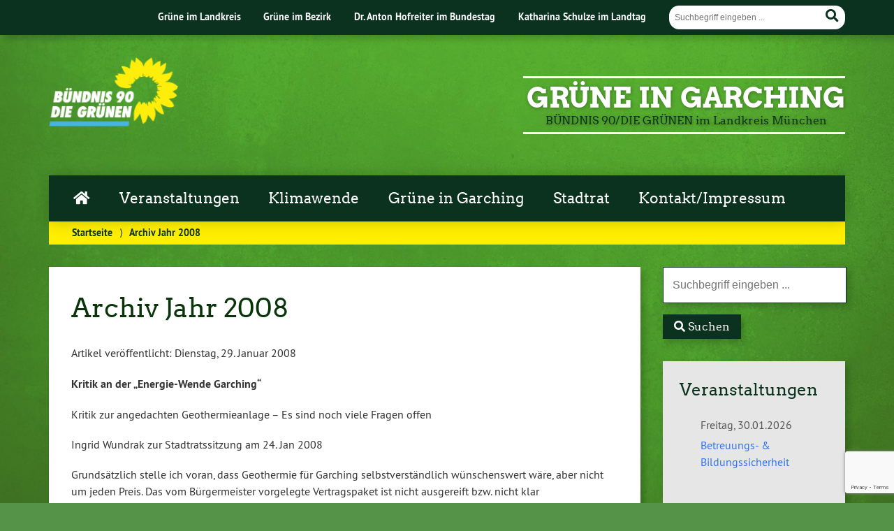

--- FILE ---
content_type: text/html; charset=UTF-8
request_url: https://gruene-garching.de/archiv-jahr-2008/
body_size: 28959
content:
<!doctype html>

<!--[if lt IE 7]><html lang="de" class="no-js lt-ie9 lt-ie8 lt-ie7"> <![endif]-->
<!--[if (IE 7)&!(IEMobile)]><html lang="de" class="no-js lt-ie9 lt-ie8"><![endif]-->
<!--[if (IE 8)&!(IEMobile)]><html lang="de" class="no-js lt-ie9"><![endif]-->
<!--[if gt IE 8]><!--> <html lang="de" class="no-js"><!--<![endif]-->

	<head>
		<meta charset="utf-8">

		<title>Archiv Jahr 2008 | GRÜNE in Garching</title>


		<!-- Google Chrome Frame for IE -->
		<meta http-equiv="X-UA-Compatible" content="IE=edge,chrome=1">

		<!-- mobile  -->
		<meta name="HandheldFriendly" content="True">
		<meta name="MobileOptimized" content="320">
		<meta name="viewport" content="width=device-width, initial-scale=1.0"/>
		
		
		<!-- open graph -->
		<meta itemprop="og:site_name" content="GRÜNE in Garching">
		<meta itemprop="og:title" content="Archiv Jahr 2008">
		<meta itemprop="og:type" content="article">
		<meta itemprop="og:url" content="https://gruene-garching.de/archiv-jahr-2008/">
		<meta property="og:description" content="Archiv Jahr 2008 &#8211; Artikel veröffentlicht: Dienstag, 29. Januar 2008 Kritik an der &#8222;Energie-Wende Garching&#8220; Kritik zur angedachten Geothermieanlage &#8211; Es sind noch viele Fragen offen Ingrid Wundrak zur Stadtratssitzung am 24. Jan 2008... "/>
				
		<!-- basic meta-tags & seo-->

		<meta name="publisher" content="GRÜNE in Garching" />
		<meta name="author" content="GRÜNE in Garching" />
		<meta name="description" content="Archiv Jahr 2008 &#8211; Artikel veröffentlicht: Dienstag, 29. Januar 2008 Kritik an der &#8222;Energie-Wende Garching&#8220; Kritik zur angedachten Geothermieanlage &#8211; Es sind noch viele Fragen offen Ingrid Wundrak zur Stadtratssitzung am 24. Jan 2008... " />
		<link rel="canonical" href="https://gruene-garching.de/archiv-jahr-2008/" />		

		<!-- icons & favicons -->
		<link rel="apple-touch-icon" href="https://gruene-garching.de/wp-content/themes/urwahl3000/lib/images/apple-icon-touch.png">
		<link rel="icon" href="https://gruene-garching.de/wp-content/themes/urwahl3000/favicon.png">
		<!--[if IE]>
			<link rel="shortcut icon" href="https://gruene-garching.de/wp-content/themes/urwahl3000/favicon.ico">
		<![endif]-->
		<!-- or, set /favicon.ico for IE10 win -->
		<meta name="msapplication-TileColor" content="#f01d4f">
		<meta name="msapplication-TileImage" content="https://gruene-garching.de/wp-content/themes/urwahl3000/lib/images/win8-tile-icon.png">
		<meta name="theme-color" content="#46962b">

		<link rel="pingback" href="https://gruene-garching.de/xmlrpc.php">

		<meta name='robots' content='max-image-preview:large' />
<link rel="alternate" type="application/rss+xml" title="GRÜNE in Garching &raquo; Feed" href="https://gruene-garching.de/feed/" />
<link rel="alternate" type="application/rss+xml" title="GRÜNE in Garching &raquo; Kommentar-Feed" href="https://gruene-garching.de/comments/feed/" />
<link rel="alternate" title="oEmbed (JSON)" type="application/json+oembed" href="https://gruene-garching.de/wp-json/oembed/1.0/embed?url=https%3A%2F%2Fgruene-garching.de%2Farchiv-jahr-2008%2F" />
<link rel="alternate" title="oEmbed (XML)" type="text/xml+oembed" href="https://gruene-garching.de/wp-json/oembed/1.0/embed?url=https%3A%2F%2Fgruene-garching.de%2Farchiv-jahr-2008%2F&#038;format=xml" />
<style id='wp-img-auto-sizes-contain-inline-css' type='text/css'>
img:is([sizes=auto i],[sizes^="auto," i]){contain-intrinsic-size:3000px 1500px}
/*# sourceURL=wp-img-auto-sizes-contain-inline-css */
</style>
<style id='wp-block-library-inline-css' type='text/css'>
:root{--wp-block-synced-color:#7a00df;--wp-block-synced-color--rgb:122,0,223;--wp-bound-block-color:var(--wp-block-synced-color);--wp-editor-canvas-background:#ddd;--wp-admin-theme-color:#007cba;--wp-admin-theme-color--rgb:0,124,186;--wp-admin-theme-color-darker-10:#006ba1;--wp-admin-theme-color-darker-10--rgb:0,107,160.5;--wp-admin-theme-color-darker-20:#005a87;--wp-admin-theme-color-darker-20--rgb:0,90,135;--wp-admin-border-width-focus:2px}@media (min-resolution:192dpi){:root{--wp-admin-border-width-focus:1.5px}}.wp-element-button{cursor:pointer}:root .has-very-light-gray-background-color{background-color:#eee}:root .has-very-dark-gray-background-color{background-color:#313131}:root .has-very-light-gray-color{color:#eee}:root .has-very-dark-gray-color{color:#313131}:root .has-vivid-green-cyan-to-vivid-cyan-blue-gradient-background{background:linear-gradient(135deg,#00d084,#0693e3)}:root .has-purple-crush-gradient-background{background:linear-gradient(135deg,#34e2e4,#4721fb 50%,#ab1dfe)}:root .has-hazy-dawn-gradient-background{background:linear-gradient(135deg,#faaca8,#dad0ec)}:root .has-subdued-olive-gradient-background{background:linear-gradient(135deg,#fafae1,#67a671)}:root .has-atomic-cream-gradient-background{background:linear-gradient(135deg,#fdd79a,#004a59)}:root .has-nightshade-gradient-background{background:linear-gradient(135deg,#330968,#31cdcf)}:root .has-midnight-gradient-background{background:linear-gradient(135deg,#020381,#2874fc)}:root{--wp--preset--font-size--normal:16px;--wp--preset--font-size--huge:42px}.has-regular-font-size{font-size:1em}.has-larger-font-size{font-size:2.625em}.has-normal-font-size{font-size:var(--wp--preset--font-size--normal)}.has-huge-font-size{font-size:var(--wp--preset--font-size--huge)}.has-text-align-center{text-align:center}.has-text-align-left{text-align:left}.has-text-align-right{text-align:right}.has-fit-text{white-space:nowrap!important}#end-resizable-editor-section{display:none}.aligncenter{clear:both}.items-justified-left{justify-content:flex-start}.items-justified-center{justify-content:center}.items-justified-right{justify-content:flex-end}.items-justified-space-between{justify-content:space-between}.screen-reader-text{border:0;clip-path:inset(50%);height:1px;margin:-1px;overflow:hidden;padding:0;position:absolute;width:1px;word-wrap:normal!important}.screen-reader-text:focus{background-color:#ddd;clip-path:none;color:#444;display:block;font-size:1em;height:auto;left:5px;line-height:normal;padding:15px 23px 14px;text-decoration:none;top:5px;width:auto;z-index:100000}html :where(.has-border-color){border-style:solid}html :where([style*=border-top-color]){border-top-style:solid}html :where([style*=border-right-color]){border-right-style:solid}html :where([style*=border-bottom-color]){border-bottom-style:solid}html :where([style*=border-left-color]){border-left-style:solid}html :where([style*=border-width]){border-style:solid}html :where([style*=border-top-width]){border-top-style:solid}html :where([style*=border-right-width]){border-right-style:solid}html :where([style*=border-bottom-width]){border-bottom-style:solid}html :where([style*=border-left-width]){border-left-style:solid}html :where(img[class*=wp-image-]){height:auto;max-width:100%}:where(figure){margin:0 0 1em}html :where(.is-position-sticky){--wp-admin--admin-bar--position-offset:var(--wp-admin--admin-bar--height,0px)}@media screen and (max-width:600px){html :where(.is-position-sticky){--wp-admin--admin-bar--position-offset:0px}}

/*# sourceURL=wp-block-library-inline-css */
</style><style id='global-styles-inline-css' type='text/css'>
:root{--wp--preset--aspect-ratio--square: 1;--wp--preset--aspect-ratio--4-3: 4/3;--wp--preset--aspect-ratio--3-4: 3/4;--wp--preset--aspect-ratio--3-2: 3/2;--wp--preset--aspect-ratio--2-3: 2/3;--wp--preset--aspect-ratio--16-9: 16/9;--wp--preset--aspect-ratio--9-16: 9/16;--wp--preset--color--black: #000000;--wp--preset--color--cyan-bluish-gray: #abb8c3;--wp--preset--color--white: #ffffff;--wp--preset--color--pale-pink: #f78da7;--wp--preset--color--vivid-red: #cf2e2e;--wp--preset--color--luminous-vivid-orange: #ff6900;--wp--preset--color--luminous-vivid-amber: #fcb900;--wp--preset--color--light-green-cyan: #7bdcb5;--wp--preset--color--vivid-green-cyan: #00d084;--wp--preset--color--pale-cyan-blue: #8ed1fc;--wp--preset--color--vivid-cyan-blue: #0693e3;--wp--preset--color--vivid-purple: #9b51e0;--wp--preset--gradient--vivid-cyan-blue-to-vivid-purple: linear-gradient(135deg,rgb(6,147,227) 0%,rgb(155,81,224) 100%);--wp--preset--gradient--light-green-cyan-to-vivid-green-cyan: linear-gradient(135deg,rgb(122,220,180) 0%,rgb(0,208,130) 100%);--wp--preset--gradient--luminous-vivid-amber-to-luminous-vivid-orange: linear-gradient(135deg,rgb(252,185,0) 0%,rgb(255,105,0) 100%);--wp--preset--gradient--luminous-vivid-orange-to-vivid-red: linear-gradient(135deg,rgb(255,105,0) 0%,rgb(207,46,46) 100%);--wp--preset--gradient--very-light-gray-to-cyan-bluish-gray: linear-gradient(135deg,rgb(238,238,238) 0%,rgb(169,184,195) 100%);--wp--preset--gradient--cool-to-warm-spectrum: linear-gradient(135deg,rgb(74,234,220) 0%,rgb(151,120,209) 20%,rgb(207,42,186) 40%,rgb(238,44,130) 60%,rgb(251,105,98) 80%,rgb(254,248,76) 100%);--wp--preset--gradient--blush-light-purple: linear-gradient(135deg,rgb(255,206,236) 0%,rgb(152,150,240) 100%);--wp--preset--gradient--blush-bordeaux: linear-gradient(135deg,rgb(254,205,165) 0%,rgb(254,45,45) 50%,rgb(107,0,62) 100%);--wp--preset--gradient--luminous-dusk: linear-gradient(135deg,rgb(255,203,112) 0%,rgb(199,81,192) 50%,rgb(65,88,208) 100%);--wp--preset--gradient--pale-ocean: linear-gradient(135deg,rgb(255,245,203) 0%,rgb(182,227,212) 50%,rgb(51,167,181) 100%);--wp--preset--gradient--electric-grass: linear-gradient(135deg,rgb(202,248,128) 0%,rgb(113,206,126) 100%);--wp--preset--gradient--midnight: linear-gradient(135deg,rgb(2,3,129) 0%,rgb(40,116,252) 100%);--wp--preset--font-size--small: 13px;--wp--preset--font-size--medium: 20px;--wp--preset--font-size--large: 36px;--wp--preset--font-size--x-large: 42px;--wp--preset--spacing--20: 0.44rem;--wp--preset--spacing--30: 0.67rem;--wp--preset--spacing--40: 1rem;--wp--preset--spacing--50: 1.5rem;--wp--preset--spacing--60: 2.25rem;--wp--preset--spacing--70: 3.38rem;--wp--preset--spacing--80: 5.06rem;--wp--preset--shadow--natural: 6px 6px 9px rgba(0, 0, 0, 0.2);--wp--preset--shadow--deep: 12px 12px 50px rgba(0, 0, 0, 0.4);--wp--preset--shadow--sharp: 6px 6px 0px rgba(0, 0, 0, 0.2);--wp--preset--shadow--outlined: 6px 6px 0px -3px rgb(255, 255, 255), 6px 6px rgb(0, 0, 0);--wp--preset--shadow--crisp: 6px 6px 0px rgb(0, 0, 0);}:where(.is-layout-flex){gap: 0.5em;}:where(.is-layout-grid){gap: 0.5em;}body .is-layout-flex{display: flex;}.is-layout-flex{flex-wrap: wrap;align-items: center;}.is-layout-flex > :is(*, div){margin: 0;}body .is-layout-grid{display: grid;}.is-layout-grid > :is(*, div){margin: 0;}:where(.wp-block-columns.is-layout-flex){gap: 2em;}:where(.wp-block-columns.is-layout-grid){gap: 2em;}:where(.wp-block-post-template.is-layout-flex){gap: 1.25em;}:where(.wp-block-post-template.is-layout-grid){gap: 1.25em;}.has-black-color{color: var(--wp--preset--color--black) !important;}.has-cyan-bluish-gray-color{color: var(--wp--preset--color--cyan-bluish-gray) !important;}.has-white-color{color: var(--wp--preset--color--white) !important;}.has-pale-pink-color{color: var(--wp--preset--color--pale-pink) !important;}.has-vivid-red-color{color: var(--wp--preset--color--vivid-red) !important;}.has-luminous-vivid-orange-color{color: var(--wp--preset--color--luminous-vivid-orange) !important;}.has-luminous-vivid-amber-color{color: var(--wp--preset--color--luminous-vivid-amber) !important;}.has-light-green-cyan-color{color: var(--wp--preset--color--light-green-cyan) !important;}.has-vivid-green-cyan-color{color: var(--wp--preset--color--vivid-green-cyan) !important;}.has-pale-cyan-blue-color{color: var(--wp--preset--color--pale-cyan-blue) !important;}.has-vivid-cyan-blue-color{color: var(--wp--preset--color--vivid-cyan-blue) !important;}.has-vivid-purple-color{color: var(--wp--preset--color--vivid-purple) !important;}.has-black-background-color{background-color: var(--wp--preset--color--black) !important;}.has-cyan-bluish-gray-background-color{background-color: var(--wp--preset--color--cyan-bluish-gray) !important;}.has-white-background-color{background-color: var(--wp--preset--color--white) !important;}.has-pale-pink-background-color{background-color: var(--wp--preset--color--pale-pink) !important;}.has-vivid-red-background-color{background-color: var(--wp--preset--color--vivid-red) !important;}.has-luminous-vivid-orange-background-color{background-color: var(--wp--preset--color--luminous-vivid-orange) !important;}.has-luminous-vivid-amber-background-color{background-color: var(--wp--preset--color--luminous-vivid-amber) !important;}.has-light-green-cyan-background-color{background-color: var(--wp--preset--color--light-green-cyan) !important;}.has-vivid-green-cyan-background-color{background-color: var(--wp--preset--color--vivid-green-cyan) !important;}.has-pale-cyan-blue-background-color{background-color: var(--wp--preset--color--pale-cyan-blue) !important;}.has-vivid-cyan-blue-background-color{background-color: var(--wp--preset--color--vivid-cyan-blue) !important;}.has-vivid-purple-background-color{background-color: var(--wp--preset--color--vivid-purple) !important;}.has-black-border-color{border-color: var(--wp--preset--color--black) !important;}.has-cyan-bluish-gray-border-color{border-color: var(--wp--preset--color--cyan-bluish-gray) !important;}.has-white-border-color{border-color: var(--wp--preset--color--white) !important;}.has-pale-pink-border-color{border-color: var(--wp--preset--color--pale-pink) !important;}.has-vivid-red-border-color{border-color: var(--wp--preset--color--vivid-red) !important;}.has-luminous-vivid-orange-border-color{border-color: var(--wp--preset--color--luminous-vivid-orange) !important;}.has-luminous-vivid-amber-border-color{border-color: var(--wp--preset--color--luminous-vivid-amber) !important;}.has-light-green-cyan-border-color{border-color: var(--wp--preset--color--light-green-cyan) !important;}.has-vivid-green-cyan-border-color{border-color: var(--wp--preset--color--vivid-green-cyan) !important;}.has-pale-cyan-blue-border-color{border-color: var(--wp--preset--color--pale-cyan-blue) !important;}.has-vivid-cyan-blue-border-color{border-color: var(--wp--preset--color--vivid-cyan-blue) !important;}.has-vivid-purple-border-color{border-color: var(--wp--preset--color--vivid-purple) !important;}.has-vivid-cyan-blue-to-vivid-purple-gradient-background{background: var(--wp--preset--gradient--vivid-cyan-blue-to-vivid-purple) !important;}.has-light-green-cyan-to-vivid-green-cyan-gradient-background{background: var(--wp--preset--gradient--light-green-cyan-to-vivid-green-cyan) !important;}.has-luminous-vivid-amber-to-luminous-vivid-orange-gradient-background{background: var(--wp--preset--gradient--luminous-vivid-amber-to-luminous-vivid-orange) !important;}.has-luminous-vivid-orange-to-vivid-red-gradient-background{background: var(--wp--preset--gradient--luminous-vivid-orange-to-vivid-red) !important;}.has-very-light-gray-to-cyan-bluish-gray-gradient-background{background: var(--wp--preset--gradient--very-light-gray-to-cyan-bluish-gray) !important;}.has-cool-to-warm-spectrum-gradient-background{background: var(--wp--preset--gradient--cool-to-warm-spectrum) !important;}.has-blush-light-purple-gradient-background{background: var(--wp--preset--gradient--blush-light-purple) !important;}.has-blush-bordeaux-gradient-background{background: var(--wp--preset--gradient--blush-bordeaux) !important;}.has-luminous-dusk-gradient-background{background: var(--wp--preset--gradient--luminous-dusk) !important;}.has-pale-ocean-gradient-background{background: var(--wp--preset--gradient--pale-ocean) !important;}.has-electric-grass-gradient-background{background: var(--wp--preset--gradient--electric-grass) !important;}.has-midnight-gradient-background{background: var(--wp--preset--gradient--midnight) !important;}.has-small-font-size{font-size: var(--wp--preset--font-size--small) !important;}.has-medium-font-size{font-size: var(--wp--preset--font-size--medium) !important;}.has-large-font-size{font-size: var(--wp--preset--font-size--large) !important;}.has-x-large-font-size{font-size: var(--wp--preset--font-size--x-large) !important;}
/*# sourceURL=global-styles-inline-css */
</style>

<style id='classic-theme-styles-inline-css' type='text/css'>
/*! This file is auto-generated */
.wp-block-button__link{color:#fff;background-color:#32373c;border-radius:9999px;box-shadow:none;text-decoration:none;padding:calc(.667em + 2px) calc(1.333em + 2px);font-size:1.125em}.wp-block-file__button{background:#32373c;color:#fff;text-decoration:none}
/*# sourceURL=/wp-includes/css/classic-themes.min.css */
</style>
<link rel='stylesheet' id='contact-form-7-css' href='https://gruene-garching.de/wp-content/plugins/contact-form-7/includes/css/styles.css?ver=6.1.4' type='text/css' media='all' />
<link rel='stylesheet' id='events-manager-css' href='https://gruene-garching.de/wp-content/plugins/events-manager/includes/css/events-manager.min.css?ver=7.2.3.1' type='text/css' media='all' />
<style id='events-manager-inline-css' type='text/css'>
body .em { --font-family : inherit; --font-weight : inherit; --font-size : 1em; --line-height : inherit; }
/*# sourceURL=events-manager-inline-css */
</style>
<link rel='stylesheet' id='cryptx-styles-css' href='https://gruene-garching.de/wp-content/plugins/cryptx/css/cryptx.css?ver=4.0.10' type='text/css' media='all' />
<link rel='stylesheet' id='wp-cal-leaflet-css-css' href='https://gruene-garching.de/wp-content/themes/urwahl3000/functions/kal3000//map/leaflet.css?ver=6.9' type='text/css' media='all' />
<link rel='stylesheet' id='kr8-fontawesome-css' href='https://gruene-garching.de/wp-content/themes/urwahl3000/lib/fonts/fontawesome.css?ver=5.12.0' type='text/css' media='all' />
<link rel='stylesheet' id='kr8-stylesheet-css' href='https://gruene-garching.de/wp-content/themes/urwahl3000/lib/css/style.css?ver=6.9' type='text/css' media='all' />
<link rel='stylesheet' id='kr8-print-css' href='https://gruene-garching.de/wp-content/themes/urwahl3000/lib/css/print.css?ver=6.9' type='text/css' media='print' />
<link rel='stylesheet' id='kr8-fancycss-css' href='https://gruene-garching.de/wp-content/themes/urwahl3000/lib/js/libs/fancybox/jquery.fancybox.css?ver=6.9' type='text/css' media='all' />
<link rel='stylesheet' id='kr8-fancybuttoncss-css' href='https://gruene-garching.de/wp-content/themes/urwahl3000/lib/js/libs/fancybox/jquery.fancybox-buttons.css?ver=6.9' type='text/css' media='all' />
<!--[if lt IE 9]>
<link rel='stylesheet' id='kr8-ie-only-css' href='https://gruene-garching.de/wp-content/themes/urwahl3000/lib/css/ie.css?ver=6.9' type='text/css' media='all' />
<![endif]-->
<link rel='stylesheet' id='kr8-childtheme-css-css' href='https://gruene-garching.de/wp-content/themes/urwahl3000_childtheme/style.css?ver=6.9' type='text/css' media='all' />
<script type="text/javascript" src="https://gruene-garching.de/wp-includes/js/jquery/jquery.min.js?ver=3.7.1" id="jquery-core-js"></script>
<script type="text/javascript" src="https://gruene-garching.de/wp-includes/js/jquery/jquery-migrate.min.js?ver=3.4.1" id="jquery-migrate-js"></script>
<script type="text/javascript" src="https://gruene-garching.de/wp-includes/js/jquery/ui/core.min.js?ver=1.13.3" id="jquery-ui-core-js"></script>
<script type="text/javascript" src="https://gruene-garching.de/wp-includes/js/jquery/ui/mouse.min.js?ver=1.13.3" id="jquery-ui-mouse-js"></script>
<script type="text/javascript" src="https://gruene-garching.de/wp-includes/js/jquery/ui/sortable.min.js?ver=1.13.3" id="jquery-ui-sortable-js"></script>
<script type="text/javascript" src="https://gruene-garching.de/wp-includes/js/jquery/ui/datepicker.min.js?ver=1.13.3" id="jquery-ui-datepicker-js"></script>
<script type="text/javascript" id="jquery-ui-datepicker-js-after">
/* <![CDATA[ */
jQuery(function(jQuery){jQuery.datepicker.setDefaults({"closeText":"Schlie\u00dfen","currentText":"Heute","monthNames":["Januar","Februar","M\u00e4rz","April","Mai","Juni","Juli","August","September","Oktober","November","Dezember"],"monthNamesShort":["Jan.","Feb.","M\u00e4rz","Apr.","Mai","Juni","Juli","Aug.","Sep.","Okt.","Nov.","Dez."],"nextText":"Weiter","prevText":"Zur\u00fcck","dayNames":["Sonntag","Montag","Dienstag","Mittwoch","Donnerstag","Freitag","Samstag"],"dayNamesShort":["So.","Mo.","Di.","Mi.","Do.","Fr.","Sa."],"dayNamesMin":["S","M","D","M","D","F","S"],"dateFormat":"d. MM yy","firstDay":1,"isRTL":false});});
//# sourceURL=jquery-ui-datepicker-js-after
/* ]]> */
</script>
<script type="text/javascript" src="https://gruene-garching.de/wp-includes/js/jquery/ui/resizable.min.js?ver=1.13.3" id="jquery-ui-resizable-js"></script>
<script type="text/javascript" src="https://gruene-garching.de/wp-includes/js/jquery/ui/draggable.min.js?ver=1.13.3" id="jquery-ui-draggable-js"></script>
<script type="text/javascript" src="https://gruene-garching.de/wp-includes/js/jquery/ui/controlgroup.min.js?ver=1.13.3" id="jquery-ui-controlgroup-js"></script>
<script type="text/javascript" src="https://gruene-garching.de/wp-includes/js/jquery/ui/checkboxradio.min.js?ver=1.13.3" id="jquery-ui-checkboxradio-js"></script>
<script type="text/javascript" src="https://gruene-garching.de/wp-includes/js/jquery/ui/button.min.js?ver=1.13.3" id="jquery-ui-button-js"></script>
<script type="text/javascript" src="https://gruene-garching.de/wp-includes/js/jquery/ui/dialog.min.js?ver=1.13.3" id="jquery-ui-dialog-js"></script>
<script type="text/javascript" id="events-manager-js-extra">
/* <![CDATA[ */
var EM = {"ajaxurl":"https://gruene-garching.de/wp-admin/admin-ajax.php","locationajaxurl":"https://gruene-garching.de/wp-admin/admin-ajax.php?action=locations_search","firstDay":"1","locale":"de","dateFormat":"yy-mm-dd","ui_css":"https://gruene-garching.de/wp-content/plugins/events-manager/includes/css/jquery-ui/build.min.css","show24hours":"1","is_ssl":"1","autocomplete_limit":"10","calendar":{"breakpoints":{"small":560,"medium":908,"large":false},"month_format":"M Y"},"phone":"","datepicker":{"format":"d.m.Y","locale":"de"},"search":{"breakpoints":{"small":650,"medium":850,"full":false}},"url":"https://gruene-garching.de/wp-content/plugins/events-manager","assets":{"input.em-uploader":{"js":{"em-uploader":{"url":"https://gruene-garching.de/wp-content/plugins/events-manager/includes/js/em-uploader.js?v=7.2.3.1","event":"em_uploader_ready"}}},".em-event-editor":{"js":{"event-editor":{"url":"https://gruene-garching.de/wp-content/plugins/events-manager/includes/js/events-manager-event-editor.js?v=7.2.3.1","event":"em_event_editor_ready"}},"css":{"event-editor":"https://gruene-garching.de/wp-content/plugins/events-manager/includes/css/events-manager-event-editor.min.css?v=7.2.3.1"}},".em-recurrence-sets, .em-timezone":{"js":{"luxon":{"url":"luxon/luxon.js?v=7.2.3.1","event":"em_luxon_ready"}}},".em-booking-form, #em-booking-form, .em-booking-recurring, .em-event-booking-form":{"js":{"em-bookings":{"url":"https://gruene-garching.de/wp-content/plugins/events-manager/includes/js/bookingsform.js?v=7.2.3.1","event":"em_booking_form_js_loaded"}}},"#em-opt-archetypes":{"js":{"archetypes":"https://gruene-garching.de/wp-content/plugins/events-manager/includes/js/admin-archetype-editor.js?v=7.2.3.1","archetypes_ms":"https://gruene-garching.de/wp-content/plugins/events-manager/includes/js/admin-archetypes.js?v=7.2.3.1","qs":"qs/qs.js?v=7.2.3.1"}}},"cached":"","bookingInProgress":"Bitte warte, w\u00e4hrend die Buchung abgeschickt wird.","tickets_save":"Ticket speichern","bookingajaxurl":"https://gruene-garching.de/wp-admin/admin-ajax.php","bookings_export_save":"Buchungen exportieren","bookings_settings_save":"Einstellungen speichern","booking_delete":"Bist du dir sicher, dass du es l\u00f6schen m\u00f6chtest?","booking_offset":"30","bookings":{"submit_button":{"text":{"default":"Buchung abschicken","free":"Buchung abschicken","payment":"Buchung abschicken","processing":"Processing ..."}},"update_listener":""},"bb_full":"Ausverkauft","bb_book":"Jetzt buchen","bb_booking":"Buche ...","bb_booked":"Buchung Abgesendet","bb_error":"Buchung Fehler. Nochmal versuchen?","bb_cancel":"Abbrechen","bb_canceling":"Stornieren ...","bb_cancelled":"Abgesagt","bb_cancel_error":"Stornierung Fehler. Nochmal versuchen?","txt_search":"Suche","txt_searching":"Suche...","txt_loading":"Wird geladen\u00a0\u2026","event_detach_warning":"Bist du sicher, dass du diese sich wiederholende Veranstaltung herausl\u00f6sen willst? Wenn du dies tun, verlierst du alle Buchungsinformationen und die alten wiederkehrenden Veranstaltung werden gel\u00f6scht.","delete_recurrence_warning":"Bist du sicher, dass du alle Wiederholungen dieser Veranstaltung l\u00f6schen willst? Alle Veranstaltungen werden in den Papierkorb verschoben.","disable_bookings_warning":"Bist du sicher, dass du Buchungen deaktivieren willst? Wenn du das tust und speicherst, wirst du alle bisherigen Buchungen verlieren. Wenn du nur weitere Buchungen verhindern willst, reduziere die Anzahl der verf\u00fcgbaren Pl\u00e4tze auf die Anzahl der bisherigen Buchungen.","booking_warning_cancel":"Bist du sicher, dass du deine Buchung stornieren willst?"};
//# sourceURL=events-manager-js-extra
/* ]]> */
</script>
<script type="text/javascript" src="https://gruene-garching.de/wp-content/plugins/events-manager/includes/js/events-manager.js?ver=7.2.3.1" id="events-manager-js"></script>
<script type="text/javascript" src="https://gruene-garching.de/wp-content/plugins/events-manager/includes/external/flatpickr/l10n/de.js?ver=7.2.3.1" id="em-flatpickr-localization-js"></script>
<script type="text/javascript" id="cryptx-js-js-extra">
/* <![CDATA[ */
var cryptxConfig = {"iterations":"10000","keyLength":"32","ivLength":"16","saltLength":"16","cipher":"aes-256-gcm"};
//# sourceURL=cryptx-js-js-extra
/* ]]> */
</script>
<script type="text/javascript" src="https://gruene-garching.de/wp-content/plugins/cryptx/js/cryptx.min.js?ver=4.0.10" id="cryptx-js-js"></script>
<script type="text/javascript" src="https://gruene-garching.de/wp-content/themes/urwahl3000/functions/kal3000//map/leaflet.js?ver=6.9" id="wp-cal-leaflet-js-js"></script>
<script type="text/javascript" src="https://gruene-garching.de/wp-content/themes/urwahl3000/lib/js/libs/modernizr.custom.min.js?ver=2.5.3" id="kr8-modernizr-js"></script>
<script type="text/javascript" src="https://gruene-garching.de/wp-content/themes/urwahl3000/lib/js/libs/fancybox/jquery.fancybox.pack.js?ver=2.1.4" id="kr8-fancybox-js"></script>
<script type="text/javascript" src="https://gruene-garching.de/wp-content/themes/urwahl3000/lib/js/responsiveTabs.min.js?ver=2.1.4" id="kr8-tabs-js"></script>
<link rel="canonical" href="https://gruene-garching.de/archiv-jahr-2008/" />
<link rel='shortlink' href='https://gruene-garching.de/?p=554' />
<!-- Analytics by WP Statistics - https://wp-statistics.com -->
<style type="text/css" id="custom-background-css">
body.custom-background { background-image: url("https://gruene-garching.de/wp-content/themes/urwahl3000/lib/images/body_bg.jpg"); background-position: center top; background-size: auto; background-repeat: repeat; background-attachment: fixed; }
</style>
	<style id="sccss">/* Füge hier Dein eigenes CSS ein */
#header h2 {
    font-size: 1em;
    text-shadow: 1px 1px 5px rgba(0,0,0,0.3);
    color: #0a321e;
    margin: 5px 0 0 0;
    text-align: center;
}

td {vertical-align: top;}

h4 {font-size: 1em;}

.widget_termine_liste_widget span {
    font-size: 1em;
    margin-right: 0;
}


.event-categories {
  display: inline;
  list-style: none;
  margin-left: 0em !important;
}
.event-categories li {
  display: inline;
}
.event-categories li:after {
  content: ", ";
}

.event-categories li:last-child:after {
    content: "";
}
.event-categories li::before {
    content: "";
		left: 0em;
		width: 0em;
		text-align: right;
}



.event_date_info::before{
  content: "\f073";
  padding-right: 0.5em;
	color: #46962b;
	font-size: 1.2em;
  font-family: "FontAwesome";
}
.event_date_zeit::before{
  content: "\f017";
  padding-right: 0.5em;
	color: #46962b;
	font-size: 1.2em;
  font-family: "FontAwesome";
}
.event_location::before{
  content: "\f041";
  padding-right: 0.5em;
	color: #46962b;
	font-size: 1.2em;
  font-family: "FontAwesome";
}


.event_image_span img{
  float: right;
  max-width: 50%;
}






.Ratsabstimmung_ja {
  border-right-style: solid;
  border-right-width: 20px;
  border-color: green;
}

.Ratsabstimmung_nein {
  border-right-style: solid;
  border-right-width: 20px;
  border-color: red;
}

.Ratsabstimmung_gruen_ja {
  border-style: solid;
  border-width: 5px;
  border-color: green;
  margin-right: 4px;
  padding: 5px;
}

.Ratsabstimmung_gruen_nein {
  border-style: solid;
  border-width: 5px;
  border-color: red;
  margin-right: 4px;
  padding: 5px;
}

.Ratsabstimmung h2{
  border-bottom-style: solid;
  border-bottom-width: 2px;
	border-color: #559448;
  display: inline-block;
}

.Ratsabstimmung_Status_Angenommen {
 float: right;
}
.Ratsabstimmung_Status_Angenommen:After {
 content: "Status: Angenommen";
}

.Ratsabstimmung_Status_Abgelehnt {
 float: right;
}

.Ratsabstimmung_Status_Abgelehnt:After {
 content: "Status: Abgelehnt";
}

.Ratsabstimmung_gruenes_ja{
 text-align: center;
 color: #559448;
 font-weight: bold;
   font-size: large;
}

.Ratsabstimmung_gruenes_nein{
 text-align: center;
 color: #ff3333;
 font-weight: bold;
   font-size: large;
}

#teaser.welcome{
		padding:0;
   box-sizing: border-box;
	text-align: center;
	background-color:#D6ECDF;
}

#teaser .page-title{
	margin-bottom: 0em;
}

#teaserBck .column {
  float: left;
  width: 33.33%;
  padding: 0px;
  box-sizing: border-box;
  object-fit: contain;
}

/* Clearfix (clear floats) */
#teaserBck .row::after {
  content: "";
  clear: both;
  display: table;
  box-sizing: border-box;
}




/* Centered text */
.centeredText {
  position: absolute;
  top: 0%;
  left: 20%;
  transform: translate(-10%, 10%);
}

.containerImageText {
  position: relative;
  text-align: center;
  color: white;
}


#teaserBck.welcome p{
  margin: 0;
}

.tooltip {
  position: relative;
  display: inline-block;
}

.tooltip .tooltiptext {
  visibility: hidden;
  width: 140px;
  background-color: black;
  color: #fff;
  text-align: center;
  border-radius: 6px;
  padding: 5px 0;
  
  /* Position the tooltip */
  position: absolute;
  z-index: 1;
  top: 10%;
  left: 90%;
}

.tooltip:hover .tooltiptext {
  visibility: visible;
}


#teaserBck.welcome .clearfix::before{
  display: none;
}

ul.nostar li::before{
	content: "";
}

ul.relativeBefore li::before{
	content: "✲ ";
	position: static;
}

.highlightGreen{
	background-color: #e6e6e6;
	border:0em solid;
	padding: 1px;
	border-color: green;
}

.highlightGreen .ul{
	margin-bottom: 1em;
}


.highlightGreen .ul .li{
	margin: 0 0 0.2em 0;
}

div.highlightEundU{
	background-color: hsla(105, 55%, 38%, 0.45);
	color:#0a321e;
	border:0em solid;
	padding: 0.25em;
	margin:0.25em;
}
div.highlightEundU a{
	color:#0a321e;
}
div.highlightEundU ul li::before{
	color:#0a321e;
}

div.removeEmptyP p:empty {
  display: none;
}

div.highlightVundS{
	background-color: hsla(200, 76%, 60%, 0.4);
	border:0em solid;
	color:#0a321e;
	padding: 0.25em;
	margin:0.25em;
}
div.highlightVundS a{
	color:#0a321e;
}
div.highlightVundS ul li::before{
	color:#0a321e;
}

div.highlightSozial{
	background-color: hsla(56, 100%, 50%, 0.4);
	border:0em solid;
	color: #0a321e;
	padding: 0.25em;
	margin:0.25em;
}
div.highlightSozial a{
color:#0a321e;
}
div.highlightSozial ul li::before{
	color:#0a321e;
}

div.highlightKultur{
	background-color: hsla(327, 100%, 45%, 0.4);
	border:0em solid;
	color:#0a321e;
	padding: 0.25em;
	margin:0.25em;
}
div.highlightKultur a{
color:#0a321e;
}
div.highlightKultur ul li::before{
	color:#0a321e;
}
div.highlightGWO{
	background-color: hsla(150, 67%, 12%, 0.4);
	border:0em solid;
	color:#0a321e;
	padding: 0.25em;
	margin:0.25em;
}
div.highlightGWO a{
color:#0a321e;
}
div.highlightGWO ul li::before{
	color:#0a321e;
}

div.wahlprogrammTopics{
	padding: 0.25em;
	margin:0.25em;
}

div.darkLinkColor a{
	color:#0a321e;
}

.horizontalLine {
  border-top: thick solid #46962b;
}

.hyphenate {
    overflow-wrap: break-word;
    word-wrap: break-word;
    -webkit-hyphens: auto;
    -ms-hyphens: auto;
    hyphens: auto;
}
</style>		
		<!--[if lt IE 9]>
			<script src="https://gruene-garching.de/wp-content/themes/urwahl3000/lib/js/responsive.js"></script>
		<![endif]-->
		
		
		
	</head>

	<body class="wp-singular page-template-default page page-id-554 custom-background wp-theme-urwahl3000 wp-child-theme-urwahl3000_childtheme">
	
		<nav class="unsichtbar"><h6>Sprungmarken dieser Website</h6><ul>
			<li><a href="#content">Direkt zum Inhalt</a></li>
			<li><a href="#nav-main">Zur Navigation</a></li>
			<li><a href="#sidebar1">Seitenleiste mit weiterführenden Informationen</a></li>
			<li><a href="#footer">Zum Fußbereich</a></li>
		</ul></nav>
		
				
		<section id="portal">
			<div class="inner">
				<nav role="navigation" id="nav-portal"><h6 class="unsichtbar">Links zu ähnlichen Websites:</h6>
					<ul id="menu-kopfzeile" class="navigation"><li id="menu-item-4" class="menu-item menu-item-type-custom menu-item-object-custom menu-item-4"><a href="http://www.gruene-ml.de">Grüne im Landkreis</a></li>
<li id="menu-item-1431" class="menu-item menu-item-type-custom menu-item-object-custom menu-item-1431"><a href="https://gruene-oberbayern.de/">Grüne im Bezirk</a></li>
<li id="menu-item-5" class="menu-item menu-item-type-custom menu-item-object-custom menu-item-5"><a href="http://www.toni-hofreiter.de">Dr. Anton Hofreiter im Bundestag</a></li>
<li id="menu-item-6" class="menu-item menu-item-type-custom menu-item-object-custom menu-item-6"><a href="http://www.katharina-schulze.de">Katharina Schulze im Landtag</a></li>
</ul>				</nav>

				<section class="suche"><h6 class="unsichtbar">Suchformular</h6><form role="search" method="get" class="searchform" action="https://gruene-garching.de/" >
	<label for="search">Der Suchbegriff nach dem die Website durchsucht werden soll.</label>
	<input type="text" name="s" id="search" value="" placeholder="Suchbegriff eingeben ..." />
	<button type="submit" class="button-submit">
				<span class="fas fa-search"></span> <span class="text">Suchen</span>
			</button>
	</form></section>
							</div>
		</section>
			
		
		<div id="wrap">
			
															<header id="header" class="pos noimg" role="banner">
			
									<p id="logo"><a href="https://gruene-garching.de/" title="Zur Startseite"><img src="
					https://gruene-garching.de/wp-content/themes/urwahl3000_childtheme/lib/images/logo.png" width="185" height="100" alt="GRÜNE in Garching"></a></p>
					
					<div class="hgroup">
						<h1 id="site-title"><span><a href="https://gruene-garching.de/" title="GRÜNE in Garching" rel="home">GRÜNE in Garching</a></span></h1>
												<h2 id="site-description">BÜNDNIS 90/DIE GRÜNEN im Landkreis München</h2>
											</div>
																
				<section class="suche"><h6 class="unsichtbar">Suchformular</h6><form role="search" method="get" class="searchform" action="https://gruene-garching.de/" >
	<label for="search">Der Suchbegriff nach dem die Website durchsucht werden soll.</label>
	<input type="text" name="s" id="search" value="" placeholder="Suchbegriff eingeben ..." />
	<button type="submit" class="button-submit">
				<span class="fas fa-search"></span> <span class="text">Suchen</span>
			</button>
	</form></section>
							</header>

							
			<nav class="mobile-switch"><ul><li class="first"><a id="switch-menu" href="#menu"><span class="fas fa-bars"></span><span class="hidden">Menü</span></a></li><li class="last"><a id="switch-search" href="#search"><span class="fas fa-search"></span><span class="hidden">Suche</span></a></li></ul></nav>

			
			<section class="navwrap">
				<nav role="navigation" class="pos" id="nav-main"><h6 class="unsichtbar">Hauptmenü:</h6>
					<ul id="menu-hauptmenue" class="navigation clearfix"><li id="menu-item-598" class="menu-item menu-item-type-custom menu-item-object-custom menu-item-home menu-item-598"><a href="https://gruene-garching.de"><span class="fas fa-home fa-fw"></span></a></li>
<li id="menu-item-2770" class="menu-item menu-item-type-custom menu-item-object-custom menu-item-2770"><a href="https://gruene-garching.de/events">Veranstaltungen</a></li>
<li id="menu-item-3267" class="menu-item menu-item-type-post_type menu-item-object-page menu-item-has-children menu-item-3267"><a href="https://gruene-garching.de/klimawende/">Klimawende</a>
<ul class="sub-menu">
	<li id="menu-item-3268" class="menu-item menu-item-type-post_type menu-item-object-page menu-item-3268"><a href="https://gruene-garching.de/klimawende-in-garching/">Klimawende in Garching</a></li>
	<li id="menu-item-3269" class="menu-item menu-item-type-post_type menu-item-object-page menu-item-3269"><a href="https://gruene-garching.de/klimawende-photovoltaik-und-waermepumpen/">Solarstrom &amp; Wärmepumpe</a></li>
	<li id="menu-item-3418" class="menu-item menu-item-type-post_type menu-item-object-page menu-item-3418"><a href="https://gruene-garching.de/wasserstoff-h2-ready/">Wasserstoff &amp; H2-Ready</a></li>
	<li id="menu-item-3295" class="menu-item menu-item-type-post_type menu-item-object-page menu-item-3295"><a href="https://gruene-garching.de/faktencheck/">Faktencheck</a></li>
	<li id="menu-item-3635" class="menu-item menu-item-type-post_type menu-item-object-page menu-item-3635"><a href="https://gruene-garching.de/umweltverbaende/">Umweltverbände</a></li>
</ul>
</li>
<li id="menu-item-1039" class="menu-item menu-item-type-post_type menu-item-object-page menu-item-has-children menu-item-1039"><a href="https://gruene-garching.de/gruene-in-garching/">Grüne in Garching</a>
<ul class="sub-menu">
	<li id="menu-item-3885" class="menu-item menu-item-type-post_type menu-item-object-page menu-item-3885"><a href="https://gruene-garching.de/kommunalwahl-2026/">Kommunalwahl 2026</a></li>
	<li id="menu-item-3945" class="menu-item menu-item-type-post_type menu-item-object-page menu-item-3945"><a href="https://gruene-garching.de/buergermeisterkandidat-2026/">Bürgermeisterkandidat 2026</a></li>
	<li id="menu-item-1040" class="menu-item menu-item-type-post_type menu-item-object-page menu-item-1040"><a href="https://gruene-garching.de/vorstand/">Vorstand</a></li>
	<li id="menu-item-2937" class="menu-item menu-item-type-post_type menu-item-object-page menu-item-2937"><a href="https://gruene-garching.de/gruene-in-garching/gruene-zeiten/">Grüne Zeiten</a></li>
	<li id="menu-item-1493" class="menu-item menu-item-type-post_type menu-item-object-page menu-item-1493"><a href="https://gruene-garching.de/wahlergebnisse/">Wahlergebnisse</a></li>
	<li id="menu-item-1581" class="menu-item menu-item-type-post_type menu-item-object-page menu-item-1581"><a href="https://gruene-garching.de/mitmachen/">Mitmachen</a></li>
</ul>
</li>
<li id="menu-item-1012" class="menu-item menu-item-type-post_type menu-item-object-page menu-item-has-children menu-item-1012"><a href="https://gruene-garching.de/gruene-im-stadtrat/">Stadtrat</a>
<ul class="sub-menu">
	<li id="menu-item-19" class="menu-item menu-item-type-post_type menu-item-object-page menu-item-19"><a href="https://gruene-garching.de/gruene-im-gemeinderat/">Stadtratsfraktion</a></li>
	<li id="menu-item-1014" class="menu-item menu-item-type-post_type menu-item-object-page menu-item-1014"><a href="https://gruene-garching.de/antraege/">Anträge</a></li>
	<li id="menu-item-3718" class="menu-item menu-item-type-post_type menu-item-object-page menu-item-3718"><a href="https://gruene-garching.de/sitzungskalender-der-stadt-garching/">Sitzungskalender</a></li>
</ul>
</li>
<li id="menu-item-18" class="menu-item menu-item-type-post_type menu-item-object-page menu-item-18"><a href="https://gruene-garching.de/kontakt/">Kontakt/Impressum</a></li>
</ul>				</nav>
				<div id="breadcrumb"><a href="https://gruene-garching.de">Startseite</a> <span class="delimiter">&rang;</span> <span class="current">Archiv Jahr 2008</span></div>
							</section>

			
			<section id="content">
				<div class="inner wrap clearfix">
			
			<div id="main" class="ninecol first clearfix" role="main">

	
				 

					     
						 						
						<article id="post-554" class="clearfix post-554 page type-page status-publish hentry" role="article" itemscope itemtype="http://schema.org/BlogPosting">
						
							<header class="article-header">
								 <h1 class="page-title" itemprop="headline">Archiv Jahr 2008</h1>
							</header>

							<section class="entry-content clearfix" itemprop="articleBody">
								<p>Artikel veröffentlicht: Dienstag, 29. Januar 2008</p>
<p><strong>Kritik an der &#8222;Energie-Wende Garching&#8220;</strong></p>
<p>Kritik zur angedachten Geothermieanlage &#8211; Es sind noch viele Fragen offen</p>
<p>Ingrid Wundrak zur Stadtratssitzung am 24. Jan 2008</p>
<p>Grundsätzlich stelle ich voran, dass Geothermie für Garching selbstverständlich wünschenswert wäre, aber nicht um jeden Preis. Das vom Bürgermeister vorgelegte Vertragspaket ist nicht ausgereift bzw. nicht klar nachvollziehbar.</p>
<p>Es fehlt jegliche Darstellung der Risiken, ohne die eine abgewogene Entscheidung nicht möglich ist. Die Verwaltung hat es unterlassen das Vertragswerk gründlich aufzubereiten und hat dürftige Beschlussvorlagen erstellt.</p>
<p>Ob die Garchinger Bürger auch Vorteile hinsichtlich der Energiepreise hätten ist nicht erkennbar. Es ist hingegen zu befürchten, dass unter Mitwirkung der Stadt ein rein kommerzielles Projekt durchgezogen werden soll.</p>
<p>Folgende weiteren Kritikpunkte sind zu diskutieren. Nach meiner Meinung müsste die Konzeption grundlegend geändert werden.</p>
<ol>
<li>Die vorgelegten Unterlagen erlauben auf Grund der Komplexität der rechtlichen Zusammenhänge noch immer nicht ein abschließendes Urteil. Es sollte doch möglich sein diese auch visuell mit den zugehörigen wesentlichen Verträgen usw. darzustellen. Es hat den Anschein, dass die Stadtverwaltung auch noch verwirren möchte, da der neu vorgelegte Ordner unvollständig und noch schlechter vorbereitet ist. Es fehlen z. B. Unterlagen, die im Ordner vom 30.11.07 vorhanden waren.</li>
<li>E.ON ist eine preistreibende Aktiengesellschaft, die sich massiv in der Atomwirtschaft engagiert. Sie ist überall ein Hemmschuh für dezentrale alternative Energien. Daher ist deren Beteiligung abzulehnen. Statt sich aus der Abhängigkeit von Energiekonzernen zu lösen, wie es andere Gemeinden versuchen, macht Garching das Gegenteil. Durch die Sicherungsvereinbarung mit AR Recycling kann E.ON sich zum bestimmenden Faktor der Gesellschaft machen.</li>
<li>Wenn die Geothermie- Bohrung nicht erfolgreich ist, wird nach den Verträgen dennoch das Biomassekraftwerk gebaut. Die Stadt bleibt als Gesellschafterin auch ohne Geothermie voll in der Verpflichtung. Angesichts der erwarteten geringen Wärme bzw. Menge des geförderten Tiefenwassers ist ein wirtschaftliches Scheitern dieses Teils des Projekt nicht ausgeschlossen.</li>
<li>Die Geothermie ist, wenn überhaupt, nur mit einem Viertel an der Gesamtwärmeerzeugung beteiligt. Das heißt, es handelt sich bestenfalls um Biomasseverbrennungsanlagen mit Geothermieergänzung.</li>
<li>Auch ökologisch ist das Projekts zweifelhaft, da anfallendes Alt-Holz in jedem Fall verwertet würde (gesetzlich vorgeschrieben). Das heißt also, dass Holz, das wo anders sowieso verbrannt würde nicht als rechnerische CO2 Gutschrift gelten kann. Die „Energiewende“ ist somit global betrachtet eine Täuschung. Die Bezeichnung Energiewende ohne Verbrauchsminderung ist Etikettenschwindel.</li>
<li>Für die Garchinger Bevölkerung ist mit zusätzlicher Feinstaubbelastung (vorwiegend Westwinde) durch die Verbrennung zu rechnen. Garching hat aber schon genug Luftbelastung.</li>
<li>Der Stadtrat hat in seinem letzten Beschluss mit Mehrheit ohne Not zugelassen, dass Holzabfälle der Klasse II verbrannt werden dürfen. Damit setzt er die Garchinger Bevölkerung unnötigen Gefährdungen durch die Verbrennung von belastetem Material aus.</li>
<li>Die Spitzenlast-Heizanlagen müssen aus Gründen des Umwelt- und Klimaschutzes mit Flüssiggas statt mit Heizöl betrieben werden</li>
<li>Für das Projekt werden bisher keinerlei Vorverträge über den Bezug der Fernwärme nachgewiesen. Die Stadt Garching hat in den letzten Jahren weitgehend ihre Heizanlagen erneuert. Ein Anschluss an die Fernwärme ist deshalb erst in 10 bis 15 Jahren für einzelne Anlagen wirtschaftlich darstellbar. Jüngst hat der Stadtrat sogar ausdrücklich beschlossen bei einem neuen Projekt von einem Anschluss aus wirtschaftlichen Gründen (zu teuer) abzusehen. Aus dieser Sicht ist die Stadt auf längere Sicht kein größerer Abnehmer. Ähnlich dürfte sich dies bei privaten potentiellen Anschließern darstellen. Nicht einmal die TUM, auf deren Gelände die Bohrung erfolgt und die ein Drittel der Wärme abnehmen soll, hat bisher ihren Anschlusswillen bekräftigt. Das Projekt steht wirtschaftlich auf tönernen Füßen.</li>
<li>Die EWG ist mindestens 20 Jahre zu 100% abhängig von der Materiallieferung der AR Recycling. Ein anderer Lieferant wird nicht zugelassen, was die Preisgestaltung erheblich zu Lasten der Verbraucher einengt.</li>
<li>Auch der Brennstoffpreis hängt von AR- Recycling ab. Falls die derzeitige Preis- Kalkulation unterschritten wird, steigt der Gewinn von AR lt. Vertrag, statt dass dies dem Wärmepreis zu Gute kommt.</li>
<li>Die Zinsbelastung für die Genussscheine (E.ON) ist wesentlich höher als sie bei Kommunalkrediten wären.</li>
<li>Der 25% ige Anteil der Stadt ändert nichts daran, dass die künftigen Abnehmer einem Monopolbetrieb bei der Fernwärme ausgeliefert sind da die Stadt bei der Preisgestaltung auch wegen der hohen Belastung durch Fremdkapital wenig Einfluss haben wird.</li>
<li>In den Verträgen ist nicht erkennbar, dass die Vorleistungen der Stadt Garching für die Gesellschaft (z.B. Leitungsverlegungen) auf ihre Kapitaleinlagen angerechnet werden.</li>
<li>Die Stadt Garching hat nur indirekt Einfluss auf die Gesellschaft, entsprechend der Verträge, da dort nur eine Person (vermutlich der Bürgermeister) die Stadt vertreten kann. Dies kann dazu führen, dass dort nicht die Mehrheits-Meinung des Stadtrats zur Geltung kommt. Deshalb muß im Gesellschaftsvertrag ein Zustimmungsvorbehalt des Stadtrats bei wichtigen Beschlüssen aufgenommen werden.</li>
</ol>
<p>Ich bin noch nicht sicher, ob ich zu der Sitzung anwesend sein kann und bitte diese Kritik bei der Entscheidung zu berücksichtigen. In jedem Fall soll sie zum Protokoll genommen werden.</p>
<p><em>Mit freundlichen Grüßen,<br />
Ingrid Wundrak</em></p>
<p>&nbsp;</p>
<p>&nbsp;</p>
<p>&nbsp;</p>
<p>Artikel erstellt: Montag, 12. Mai 2008</p>
<p><strong>Den Garchingern stinkts noch immer an der U-Bahn</strong></p>
<p>U-Bahn Freude und U-Bahn Leid &#8211; Ohwohl der U-Bahn Gestank seit Dez. 2006 von Ingrid Wundrak beanstandet wurde, ist bisher zur Abhilfe nichts geschehen. Deshalb ist die Karikatur im Münchner Merkur vom 8. Juni 2007 noch immer aktuell.</p>
<p>Schon wieder Gutachten (siehe Presseberichte Juni 2008). Der Stadtrat berät wieder ohne konkreten Beschluss (siehe Münchner Merkur vom 17.7.08)</p>
<p>&nbsp;</p>
<p>Die U-Bahn fährt seit Oktober 2006 durch Garching. Seit mehr als einem Jahr wird von der Stadtverwaltung geprüft und untersucht. Für die Anwohner ist bis heute keine Lösung in Sicht, die sie von dem Gestank befreit, der aus dem U-Bahn-Tunnel kommt. Deshalb ist die mehr als 1 Jahr alte Karikatur noch immer aktuell.</p>
<p>&nbsp;</p>
<p>&nbsp;</p>
<p>Artikel veröffentlicht: Samstag, 17. Mai 2008</p>
<p><strong>GRÜNE verbessern Kriterien bei Schöffenliste</strong></p>
<p>In der Stadtratssitzung am 8. Mai 2008 wurde verhindert, dass bei der Schöffenauswahl Personen über 60 Jahren durch Ausschluss diskriminiert werden. (Süddeutsche Zeitung vom 14. Mai. 2008)</p>
<p>Die GRÜNEN beanstandeten in der 1. Stadtratssitzungsitzung dieser Periode, dass auf Vorschlag der Verwaltung, bei der Auswahl der Schöffen, Bürger die über  60 Jahre alt sind ausgeschlossen werden sollten.</p>
<p>Mit Mehrheit wurde dann dem Antrag statt gegeben. Nun wird die Überzahl an Bewerbern an Hand der Wohndauer in Garching reduziert. Die Altersdiskriminierung wurde verhindert.</p>
<p>Dazu der Artikel der Süddeutschen Zeitung vom 14.5.2008</p>
<p><strong>Lobhudelei für Solbrig &#8211; Forschungsreaktor eingeschlossen</strong></p>
<p>Wahrheitswidrig wird Solbrig von der Bürgermeisterin und der Landrätin ein &#8222;Verdienst&#8220; am Atomreaktor in Garching zugesprochen. Unerwähnt blieb, dass die Mehrheit der Garchinger die Bürgerentscheide gegen den Reaktor gewonnen hatten, aber er dennoch durchgesetzt wurde.</p>
<p>Leserbrief Ingrid Wundrak</p>
<p>Presseerklärung als Leserbrief am 9.6.2008 in der Süddeutschen Zeitung</p>
<p>&nbsp;</p>
<p>&nbsp;</p>
<p>Artikel veröffentlicht: Donnerstag, 26. Juni 2008</p>
<p><strong>Alarmierung im Katastrophenfall (Anfrage)</strong></p>
<p>Die Information oder Alarmierung der gesamten Bevölkerung bei schweren Unfällen oder gar bei Katastrophen ist in Garching nicht gesichert. Eine Anfrage soll zur Klarstellung bzw. Verbesserung führen.</p>
<p><strong>Anfrage Alarmierung im Katastrophenfall</strong></p>
<p>Sehr geehrte Frau Bürgermeister Gabor,</p>
<p>im März dieses Jahres hatten Sie zu meiner Erleichterung angekündigt in Garching ein Alarmsystem, als Konsequenz aus dem Giftgasunfall an der TUM, installieren zu lassen.</p>
<p>Wie Sie wissen bin ich seit langer Zeit nicht nur wegen des Atomreaktors an einem funktionierenden Alarmsystem und Katastrophenschutz interessiert. Auch dieses Mal war die Alarmierung beim letzten Giftgasunfall nach meiner Meinung unzureichend.</p>
<p>Offensichtlich wissen auch die Schulen und Kindergärten nicht mit einem derartigen Alarm umzugehen. Dazu müssten die verantwortlichen, betreuenden Personen geschult und der Alarm, wie bei Feueralarm üblich, geprobt werden.</p>
<p>Ich bitte Sie daher mich über den aktuellen Stand zu informieren.</p>
<p>Vielen Dank im Voraus.</p>
<p>Mit freundlichen Grüßen</p>
<p>Ingrid Wundrak</p>
<p>&nbsp;</p>
<p>&nbsp;</p>
<p>&nbsp;</p>
<p>Artikel veröffentlicht: Dienstag, 01. Juli 2008</p>
<p><strong>Energievision &#8211; Antrag für erste Schritte</strong></p>
<p>Nach Ingrid Wundraks Antrag wurde 2006 vom Ausschuss dem Stadtrat empfohlen die Energievision des Landkreises zu übernehmen. Da seither nichts Konkretes geschehen ist, stellte Dr. Adolf  beim neuen Stadtrat wieder einen Antrag:</p>
<p><strong>Antrag: Energievision &#8211; endlich die ersten Schritte</strong></p>
<p>Sehr geehrte Frau Bürgermeisterin Gabor,</p>
<p>der Kreistag hat am 20.3.2006 eine Energievision beschlossen mit dem Ziel, den Energieverbrauch im Landkreis bis zum Jahr 2050 um 60 % auf 40 % des heutigen Verbrauchs zu senken. Dies soll unter anderem durch die Nutzung regenerativer Energie zur Stromerzeugung erreicht werden, auch durch Geothermie. Daraufhin hat der Planungsausschuss am 8.3.2007 dem Stadtrat empfohlen, die Energievision zu übernehmen.</p>
<p>Nachdem in anderen Gemeinden des Landkreises bereits etliche Photovoltaik-Anlagen installiert wurden &#8211; es sei beispielhaft auf die Bürgersolaranlagen in Aschheim hingewiesen &#8211; ist zu konstatieren, dass die Stadtverwaltung, aber auch der Stadtrat etliche Chancen versäumt haben! Deshalb gilt es, die bisherige Untätigkeit sofort zu beenden.</p>
<p>Wir GRÜNE fordern deshalb, endlich auch in Garching den Weg einer CO<sub>2</sub>-neutralen, dezentralen Stromerzeugung zu gehen und öffentliche Gebäude mit Photovoltaik-Anlagen auszurüsten. Damit würde auch dem Klimaschutzpaket des Bundestages vom 6.6.2008 Rechnung getragen, das bis 2020 eine Verdopplung des Anteils regenerativer Energien vorsieht.</p>
<p>Die Geothermie ist zumindest nach dem derzeitigen Konzept in Garching nicht zur Stromerzeugung geeignet, weil die prognostizierte Wassertemperatur von weniger als 80 Grad nur zur Warmwasserversorgung genutzt werden kann und ein aufwändiges Fernwärmenetz mit hohen Anschlusskosten erfordert. Außerdem ist zu befürchten, dass die Wassertemperatur aufgrund der Vielzahl benachbarter Bohrungen (Unterschleißheim, Garching, Ismaning usw) noch niedriger sein wird.</p>
<p>Sinn macht jedoch eine dezentrale Warmwasserversorgung öffentlicher, aber auch privater Gebäude mit Solarenergie, der sog. Solarthermie &#8211; z.B. für die Warmwasserversorgung von Sporthallen oder die Heizung.</p>
<p>Nur auf diesem Weg sind die Energiekosten der Stadt in der Zukunft zu bewältigen!</p>
<p>Bei privaten Bauherren ist zu prüfen, auf welcher Rechtsgrundlage eine Verpflichtung zum Einbau und Betrieb von Photovoltaikanlagen und Solarthermieanlagen möglich ist. Insoweit weisen wir ausdrücklich auf die Stadt Marburg hin. Das Kommunalrecht (Anschluss- und Benutzungszwang) dürfte nach der aktuellen Regelung eine Verpflichtung nicht rechtfertigen.</p>
<p><strong>Wir GRÜNE stellen deshalb folgenden Antrag:</strong></p>
<ol>
<li>Die Stadt Garching wird ab sofort bei allen Neubauten (vor allem Kinderhaus, Dreifachturnhalle) und bei allen Sanierungen und Renovierungen (zB Hauptschule St. Severin) Photovoltaikanlagen und Solarthermieanlagen installieren. Außerdem ist eine optimale Isolation entsprechend dem Klimaschutzpaket der Bundesregierung durch bauliche Maßnahmen (d.h. der EnEV-Novellierung ab 2012) zu gewährleisten.</li>
<li>In Zweckverbänden (z.B. Werner-Heisenberg-Gymnasium) wirkt die Stadt Garching darauf hin, dass die anderen Gemeinden der Installation zustimmen. Das gilt auch für andere Beteiligte, insbesondere den Landkreis München.</li>
<li>Soweit Architekten diese Maßnahmen durch ihr Urheberrecht an den Entwürfen verhindern wollen, wird die Stadt Garching die Zustimmung gerichtlich erwirken. Ästhetische Gesichtspunkte dürfen einer Energievision nicht entgegengehalten werden.</li>
<li>Die Stadtverwaltung prüft, inwiefern baurechtlich (bauplanungs- wie auch bauordnungsrechtlich) eine Verpflichtung privater Bauherrn zum Einbau und Betrieb von Photovoltaikanlagen beim Neubau und bei der Renovierung bzw Sanierung von Wohngebäuden und Gewerbebauten möglich ist.</li>
</ol>
<p>Dr. Hans-Peter Adolf</p>
<p>Ingrid Wundrak</p>
<p>Artikel veröffentlicht: Mittwoch, 02. Juli 2008</p>
<p><strong>Demo gegen Atomreaktor in Garching am 26.6.2008</strong></p>
<p>Die Reaktorstation wirbt ständig um Besucher um beim bloßen Augenschein die angebliche Ungefährlichkeit des Forschungs- Reaktors und der Kernenergie darzulegen. Eine kleine Demo machte auf diesen Unsinn aufmerksam.</p>
<p>&nbsp;</p>
<p>&nbsp;</p>
<p>&nbsp;</p>
<p>Artikel veröffentlicht: Montag, 07. Juli 2008</p>
<h1>Geothermie &#8211; Verpackungsschwindel?</h1>
<p>Kein Stadtrat hat etwas gegen die Verwendung von Geothermie. Die Diskussion entzündet sich dagegen an dem Biomasseheizwerk bzw. Biomasseheizkraftwerk, das eigentlich der Energieträger in einem Fernwärmenetz sein soll und damit die Geothermie eine untergeordnete Rolle spielen lässt. Ein Drittel Zuheizung mit Öl soll das Teilnetz in Garching erst wirtschaftlich möglich machen.</p>
<p><a class="fancybox" rel="gallery554" href="http://www.gruene-ml.de/garching-alt/cms/upload/bilder/presse/Geothermie_4.7.08.jpg">Zum Artikel in der Süddeutschen Zeitung vom 7.7.08 nach der Diskussion im Stadtrat</a></p>
<p>schreibt Dr. Hans-Peter Adolf folgenden Leserbrief:</p>
<p>Die Berichte über die Vorstellung der &#8222;Energiewende Garching&#8220; &#8211; EWG (&#8222;Einer wird gewinnen&#8220; &#8211; wer wohl?)im Stadtrat und die Berichte über die Bohrung erfordern einige wichtige Informationen der Bürgerinnen und Bürger.</p>
<p>Das &#8222;Geothermie-Projekt&#8220; der EWG soll in zwei Phasen umgesetzt werden, wobei die künftige Phase 2 nach Aussage der EWG zwingend den Einstieg der Technischen Universität, der Ludwig-Maximilians-Universität sowie der anderen Institute und des Leibnitz-Rechenzentrums erfordert. Hinsichtlich dieser Phase 2 laufen lediglich Gespräche, die Umsetzung ist also keineswegs absehbar!</p>
<p>Wie ist nun Phase 1 konzipiert?</p>
<p>Nach der aktuellen Planung, die im Stadtrat am 2.7.2008 vorgestellt wurde, sind zwei getrennte Fernwärme-Netze geplant, eines in Garching-Hochbrück und &#8211; von diesem völlig unabhängig &#8211; ein weiteres in Garching. Das Hochbrücker Fernwärmenetz wird also mit der Geothermie-Bohrung beim TU-Gelände nicht verbunden. Es wird ausschließlich aus dem in Hochbrück zu errichtenden Biomasse-Heizwerk gespeist! Dieses Hochbrücker Netz hat mit Geothermie nichts, aber auch gar nichts, zu tun.</p>
<p>Nur das Garchinger Fernwärmenetz soll mit Geothermie betrieben werden. Da jedoch das Thermalwasser mit prognostizierten 74 Grad für die Fernwärme-Gebäudeheizung nicht heiß genug sein wird, muss es in der Heizzentrale durch ein Öl-Heizwerk auf die erforderliche Temperatur von über 100 Grad aufgeheizt werden! Nach eigenen Angaben der EWG wird der Öl-Anteil 33 %, also ein Drittel!, betragen. Ist die Wassertemperatur niedriger als 74 Grad, steigt logischerweise der Öl-Anteil weiter, vielleicht auf 50 %?!</p>
<p>In Phase 1 müssen also zwei Heizwerke errichtet werden, eines davon, das Garchinger, ausschließlich ölbetrieben. Ich bin mir nicht sicher, ob sich dieser Tatsachen alle Bürgerinnen und Bürger, vor allem auch die Befürworter der EWG, bewusst sind.</p>
<p>Selbstverständlich ist der Einsatz regenerativer Energien (Biomasse, Geothermie)zum Heizen wichtig und richtig! Dies heißt jedoch nicht, dass man jedes Konzept ohne Kenntnis der Tatsachen blind unterstützen muss. Bei der EWG stehen kommerzielle Interessen im Vordergrund, darüber muß man sich im Klaren sein. Vielleicht ist dies der Grund, dass das Wort &#8222;Energiesparen&#8220; bei der EWG nicht vorkommt. Die Energie-Vision des Landkreises München fordert jedoch bis 2050 Einsparungen um 60 %! Geht unter dieser Voraussetzung das Konzept der EWG noch auf?</p>
<p>Hans-Peter Adolf<br />
Stadtrat der GRÜNEN</p>
<p><a href="http://www.gruene-ml.de/garching-alt/cms/upload/bilder/leserbriefe/MM_Geothermie_Dr._Adolf_10.7.08.doc">So ist der Leserbrief im Münchner Merkur  am 10.7.08  erschienen</a></p>
<p>Artikel veröffentlicht: Donnerstag, 10. Juli 2008</p>
<p><strong>Netzrückkauf Leserbrief</strong></p>
<p>Ismaning hat es vorgemacht, dass der Rückkauf des Stromnetzes lukrativ ist.</p>
<p>&nbsp;</p>
<p>&nbsp;</p>
<p>Artikel veröffentlicht: Sonntag, 13. Juli 2008</p>
<p><strong>Fahrradtour/Tortur für Radfahrer</strong></p>
<p>Der ADFC (Allgemeiner Deutscher Fahrrad Club) hatte eingeladen, Garchings innerörtliche Hauptstraßen auf Fahrradfreundlichkeit zu testen.</p>
<p>Süddeutsche Zeitung vom 16. Mai 2008</p>
<p>&nbsp;</p>
<p>Artikel veröffentlicht: Montag, 07. Juli 2008</p>
<ol start="2">
<li><strong> Radlflohmarkt der GRÜNEN</strong></li>
</ol>
<p>Der Radlflohmarkt der GRÜNEN in Garching ist auf dem besten Wege eine feste Größe im Bewusstsein der Garchinger Bürger zu werden. Bereits vor Veranstaltungsbeginn waren die ersten Verkäufer auf dem Platz. Eine Garchingerin hatte 10 Minuten später ihre zum Verkauf angebotenen Kinderfahrräder verkauft: „Ich hatte den Radlflohmarkt schon fest eingeplant.&#8220;</p>
<p>Über 60 Fahrräder für Kinder, Jugendliche und Erwachsene, Tretroller, Dreiräder und sogar ein Kettcar wechselten ihre Besitzer. Auch Fahrradhelme, Fahrradkindersitze und anderes Fahrradzubehör wurden angeboten. Jedes Jahr, immer Samstag vor Muttertag, können die Garchinger Bürgerinnen und Bürger künftig den Radlflohmarkt fest in ihren Kalender notieren.</p>
<p>Selbst Hannelore Gabor, die neue Bürgermeisterin Garchings, konnte sich dem bunten Treiben auf dem Bürgerplatz nicht entziehen und mischte sich unter die anwesenden Landtagskandidaten der GRÜNEN, Susanna Tausendfreund und Markus Büchler, den GRÜNEN Stadträten, Ingrid Wundrak und Dr. Hans-Peter Adolf, und interessierten Bürgern.</p>
<p>Informationen zum Radfahren, MVV und Car-Sharing wurden am Infostand der GRÜNEN rege nachgefragt. Vor allem die neue Radlkarte des Landkreises München war sehr begehrt.</p>
<p>Artikel veröffentlicht: Donnerstag, 26. Juni 2008</p>
<p><strong>Verbesserungen für Behinderte beantragt</strong></p>
<p>Die Situation für Behinderte wird in Garching  vernachlässigt. Ein neuer Antrag an den Stadtrat sollte Besserung bringen. Obwohl zumindest im Januar 2009 ein Mängelkatalog beschlossen wurde ist auch im Juli 2010 noch nichts davon auf dem Tisch.</p>
<p><strong>Antrag „Verbesserungen für Behinderte&#8220;</strong></p>
<p>Sehr geehrte Frau Bürgermeister Gabor,</p>
<p>Ich habe im August 2001 einen Antrag zur behindertengerechten Ausführung öffentlicher Gebäude und Anlagen und des Straßenraumes gestellt. Zwei Jahre später wurde dazu von der Stadtverwaltung ein Bericht erstellt, der zu dem Ergebnis kam, dass eigentlich kaum Handlungsbedarf bestehe. Dann brauchte es wieder ein Jahr um das Bürgerhaus barrierefrei zu gestalten. Es bedurfte 2006 eines neuen Antrags von mir, damit über ein Jahr später wenigstens die Türe des Seniorentreffs für Rollstuhlfahrer gangbar gemacht wurde.</p>
<p>Es ist frustrierend wie desinteressiert die Verwaltung dieses Thema behandelt:</p>
<p>Beim Neubau des Hotels am Maibaumplatz (Schererhaus) wurde wieder offenbar weder bei der Gaststätte noch bei den Zimmern an Behinderte gedacht.</p>
<ul>
<li>Am <strong>neuen</strong> Gehweg, südlich entlang des <strong>neuen</strong> Pflegeheims kann nicht einmal ein Begleiter neben einem Rollator-oder Rollstuhlfahrer gehen noch können zwei Rollstuhlfahrer sich begegnen, weil er zu schmal ist (1m breit, siehe Foto). An den Baumscheiben besteht Stolpergefahr.</li>
</ul>
<ul>
<li>Im <strong>neue</strong>n Büropark (Vielberth) fehlen z. T. Gehwegabsenkungen. Die vorhandenen sind nicht rollstuhlgeeignet (3 &#8211; 4 cm).</li>
<li>Die Liste wäre fortsetzbar.</li>
<li>Dafür sind im Bereich des Maibaumplatzes die Bordsteine der Parkbuchten fast höhengleich mit dem Gehsteig, damit die Reifen der Fahrzeuge nicht beschädigt werden und das Parken auf dem Gehweg erleichtert wird. Das ergänzend nur zur Wertigkeit.</li>
</ul>
<p>Bei Neubauten wie der Dreifachturnhalle oder dem Kinderhaus und bei Sanierungen wie der Schule St. Severin sind die Belange der Behinderten unbedingt zu berücksichtigen.</p>
<p>Das Bayerische Behindertengleichstellungsgesetz gilt seit 5 Jahren und wird zum 1.8.2008 fortgeschrieben, ohne dass es in Garching wirklich zur Kenntnis genommen wurde.</p>
<p>Garchings Straßen bieten für Rollstuhlfahrer und andere Behinderte erhebliche Erschwernissen wie unzumutbare Gefälle, Schwellen und Pflasterungen.</p>
<p>Das neu eröffnete Pflegeheim verstärkt dieses Problem innerorts erheblich, da nun mehr Behinderte in Garching wohnen. Verschiedene unwichtige Straßensanierungen werden vorangetrieben, aber die dringende Gehwegverbreiterung an der Mühlgasse kommt offenbar nicht voran.</p>
<p><strong>Weil auch Betroffene uns gegenüber klagen, dass ihre Belange in der Stadtverwaltung nicht gehört werden, stellen wir daher den</strong></p>
<p><strong>Antrag</strong></p>
<p><strong>das Ziel des Bayerischen Behindertengleichstellungsgesetzes,</strong></p>
<p><strong>nämlich </strong></p>
<p>„<strong>Menschen mit Behinderung als gleichgerechtigte Bürger das Recht auf Teilhabe und selbstbestimmtes Leben in unserer Gesellschaft zu sichern&#8220; </strong></p>
<p><strong>unverzüglich mit einem Handlungskonzept, kurzfristig endlich in Garching , umzusetzen.</strong></p>
<p>Mit freundlichen Grüßen</p>
<p>Ingrid Wundrak</p>
<p>Dr. Hans-Peter Adolf</p>
<p>&nbsp;</p>
<p>Artikel veröffentlicht: Dienstag, 10. Juni 2008</p>
<h1>Fahrrad- fußgängerfreundliches Garching</h1>
<p>Die Fahrradtour des ADFC vom 14.5.2008 war Anlass das stete Anliegen der Grünen die Situation für Radfahrer und andere benachteiligte &#8222;Wegelagerer&#8220; wieder in einen Antrag an den Stadtrat zu fassen.</p>
<h3>Antrag Radfahrer Und Fußgängerfreundliches Garching</h3>
<p>Sehr geehrte Frau Bürgermeister Gabor,</p>
<p><a href="http://www.gruene-ml.de/garching-alt/cms/front_content.php?idart=256">der ADFC (Allgemeiner Deutscher Fahrrad-Club e.V). hat in Garching bei einer Aktiventour an den Hauptverkehrsachsen im Ortsteil Garching zahlreiche Mängel festgestellt, die das Radfahren erheblich erschweren und zum Teil sogar gefährlich machen. (siehe unter &#8222;Planung und Verkehr&#8220; &#8222;Kritik und Vorschläge&#8230;..&#8220;).</a></p>
<p>Was für Radfahrer gilt, gilt in gleichem Maß für Fußgänger, ältere Menschen, Behinderte und Kinder (bis 10 Jahre Radfahren am Gehsteig).</p>
<p>Im April 2004 war der Zeitung zu entnehmen, dass die Garchinger Ortsdurchfahrt (B 11) mit einer neuen Asphaltdecke für 130.000 € versehen werden soll.</p>
<p>Das Straßenbauamt hat grundsätzlich vor einiger Zeit signalisiert im Hinblick auf eine künftige Abstufung der B 11 Rückbaumaßnahmen zuzulassen.</p>
<p>Auch in den übrigen Bereichen, gibt es für die genannten Verkehrsteilnehmer, sogar bei Neubaumaßnahmen, zum Teil unklare, unzumutbare und gefährliche Verkehrsbedingungen. In ganz Garching ist die Kennzeichnung und bauliche Ausgestaltung von Fuß- und Radwegen chaotisch mit der Folge, dass auch die Benutzung entsprechend erfolgt.</p>
<p>Erhebliche Mängel findet man auch in Dirnismaning und Hochbrück.</p>
<p>Z.B ist über die B 471 an der Voithstraße dringend für Radfahrer und behinderte Fußgänger ein sicherer Übergang mit Bedarfsampel (Richtung Aldi) zu schaffen, bevor ein Unfall passiert, wie damals als ein Todesfall (Kind) Anlass für den Bau der Unterführung war.</p>
<p>Bereits im Wahlprogramm der GRÜNEN 1990 war ein Radverkehrskonzept gefordert aber leider ignoriert worden. Auch in der Folge wurden Anträge zur Verbesserung der Situation für benachteiligte Verkehrsteilnehmer wie z.B. für Behinderte weitgehend abgewimmelt. Stattdessen wurde in Garching seit Jahrzehnten die autogerechte Gemeinde geplant. Nunmehr ist es endlich an der Zeit die „schwachen“ Verkehrsteilnehmer zu beachten.</p>
<p>Profitieren würde nicht nur diese Gruppe, sondern alle Garchinger aus Energie- Umwelt- und Gesundheitsgründen.</p>
<p>Wir stellen deshalb folgenden</p>
<p><strong>Antrag an den Garchinger Stadtrat:</strong></p>
<ol>
<li>Die Stadt prüft bzw. lässt unverzüglich durch Fachleute prüfen, welche Maßnahmen notwendig sind um entlang der B 11, einschließlich der Einmündungen, für Radfahrer und sonstige Verkehrsteilnehmer, die an die Wege gebunden sind, bequeme und verkehrssichere Verhältnisse herzustellen. Dazu gehören ausreichend breite Fuß- und Radwege beiderseits der B 11 im Ortsbereich, Überwege (Inseln, Markierungen) und eine eindeutige Beschilderung und Kennzeichnung.</li>
<li>Mit dem Straßenbaulastträger der B 11 soll, eine künftige Abstufung der Bundesstraße im Auge, ein Rückbau im oben genannten Sinn verhandelt werden. In diesem Zusammenhang soll vorläufig auf die für heuer geplante Asphaltierung der B 11 verzichtet werden.</li>
<li>Daneben soll für den gesamten Ort ein umfassendes Fahrrad- und Fußgängerkonzept mit konkreten Plänen und textlichen Zielvorgaben entwickelt werden, das die Sicherheit in den Vordergrund stellt und insgesamt Anreize gibt auf das Auto in Garching zu verzichten. Das Konzept soll auch Grundlage für künftige Planungen werden.</li>
</ol>
<p>Mit freundlichen Grüßen</p>
<p>gez. Ingrid Wundrak</p>
<p>Fraktionssprecherin</p>
<p><a class="fancybox" rel="gallery554" href="http://www.gruene-ml.de/garching-alt/cms/upload/bilder/presse/SZ_Radfahrer_habens_schwer_16.5.08.jpg">Dazu die Veröffentlichung der Süddeutschen Zeitung vom 10.6.08 </a></p>
<p>&nbsp;</p>
<p>Artikel veröffentlicht: Juli 2008</p>
<h1>O `zapft is &#8211; staatlicher Datenklau</h1>
<p>6 Monate sollen unser privaten Kommunikationsdaten gespeichert werden.</p>
<p>Ein Referat von Susanna Tausendfreund</p>
<p>am 30.7.2008 um 20 Uhr im Nebenraum der Bürgerstuben in Garching</p>
<p>wird darüber und über die in Bayern geplante Einschränkung des Demonstrationsrechtes informieren.</p>
<p>0`zapft is</p>
<p>Keine Macht dem Schnüffelstaat „Meine Daten gehören mir“</p>
<p>&nbsp;</p>
<p>Firmen spionieren bei Ihnen die persönlichen Kaufinteressen aus um einen Marktvorteil für ihre Produkte zu erreichen oder Ihre Kreditwürdigkeit zu prüfen.</p>
<p>Nun will sich auch noch der Staat am Ausschnüffeln von Daten seiner Bürger beteiligen.</p>
<p>Ob beim Telefonieren, SMS verschicken oder E-Mail abrufen, immer geben wir bewusst oder unbewusst täglich persönliche Daten preis.</p>
<p>Alle diese Kommunikationsdaten will der Staat nun für sechs Monate speichern. Brauchen die Verfassungsorgane des Staates wirklich alle diese Informationen? Wird nicht die Schweigepflicht verletzt, wenn praktizierende Rechtsanwältinnen und Rechtsanwälte, Ärztinnen und Ärzte oder Pfarrer über die Lebensumstände ihrer Kunden ausspioniert werden?</p>
<p>Darüber referiert Susanna Tausendfreund, Rechtsanwältin und Kandidatin für den Bayerischen Landtag. Sie berichtet auch über die aktuellen Änderungen des neuen Versammlungsgesetzes, wodurch die Versammlungsfreiheit empfindlich eingeschränkt wird</p>
<p>Führende CSU-Politiker (Ministerpräsident Günther Beckstein und Joachim Herrmann, Innenminister) rechtfertigen diese Überwachung der Bürger unter dem Vorwand, damit die bayerische Bevölkerung vor den Gefahren des Rechts-und Linksextremismus, der organisierten Kriminalität und der Bedrohung durch den islamischen Terrorismus zu schützen. Der Bevölkerung soll ein Sicherheitsgefühl gegeben werden, das zur Inneren Sicherheit beitrage.</p>
<p>Ihre Daten gehören Ihnen! Lassen Sie nicht zu, dass der Staat und die Wirtschaft immer weiter in unsere Privatsphäre eindringen und Freiheitsrechte abgebaut werden.</p>
<p>Bündnis 90 / DIE GRÜNEN &#8211; Garching</p>
<p>Artikel veröffentlicht: Samstag, 23. August 2008</p>
<p><strong>Neue Doppelspitze</strong></p>
<p>SZ vom 05.08.08</p>
<p>Artikel veröffentlicht: Sonntag, 24. August 2008</p>
<p><strong>Wetterturm soll Ausbreitung von Radioaktivität anzeigen</strong></p>
<p>Wetterturm liefert Daten für den Ernstfall beim Forschungsreaktor, der nach Aussage der Betreiber überhaupt nicht eintreten kann.</p>
<p>Leserbrief Ingrid Wundrak in SZ</p>
<p>&nbsp;</p>
<p>&nbsp;</p>
<p>&nbsp;</p>
<p>Artikel erstellt: Samstag, 23. August 2008</p>
<p><strong>Neue Gesichter sollen neue Ideen bringen</strong></p>
<p>Münchner Merkur vom 04.08.08</p>
<table width="100%">
<tbody>
<tr>
<td><strong>Neue Gesichter sollen neue Ideen bringen</strong></td>
</tr>
<tr>
<td></td>
</tr>
<tr>
<td><strong>Garching</strong> – Der Garchinger Ortsverband der Grünen hat durch zwei neue, gleichberechtigte Sprecher seine politische Arbeit auf eine breitere Basis gestellt.</p>
<table>
<tbody>
<tr>
<td></td>
</tr>
</tbody>
</table>
<p>&nbsp;</td>
</tr>
<tr>
<td>
<table width="1%">
<tbody>
<tr>
<td></td>
</tr>
</tbody>
</table>
<p>Seit 2002 fungierte Helga Leibold als Sprecherin der Garchinger Grünen und gab das Amt nun ab an Alexandra Duh und Rolf Schlesinger. Zwei gleichberechtigte Sprecher unterschiedlichen Geschlechts sind die grüne Idealvorstellung. Im Garchinger Fall passt die Lösung doppelt, weil nun die beiden Neulinge neben Kreisrätin Helga Leibold sowie den beiden Stadträten Ingrid Wundrak und Hans-Peter Adolf ihren Teil dazu beitragen, dass die Arbeit von mehreren Schultern getragen wird.</p>
<p>,,Neue Gesichter bedeuten neue Ideen&#8220;, sagte Alexandra Duh bei ihrer einstimmigen Wahl. Rolf Schlesinger setzt auf Teamwork: Er stellt sich vor, dass der Ortsverband und die beiden Stadträte künftig zusammen ihren Weg festlegen: ,,Die Kommunikation zwischen Fraktion und Ortsverein soll ein Miteinander und kein Gegeneinander sein.&#8220;</td>
</tr>
</tbody>
</table>
<p>Artikel veröffentlicht: Donnerstag, 04. September 2008</p>
<p><strong>Plakatflut durch die NPD</strong></p>
<p>SZ Landkreisanzeiger München Nord vom 02.09.08</p>
<p>Artikel veröffentlicht: Donnerstag, 25. September 2008</p>
<p><strong>Energie-Wende Garching &#8211; so nicht !</strong></p>
<p>Der Stadtrat beschließt 19. 9. 2008 in seiner Mehrheit &#8211; gegen die Bedenken der GRÜNEN &#8211;  den Beitritt zur &#8222;Energie-Wende Garching</p>
<p><strong>EWG ­ &#8211; nein danke!</strong></p>
<p>Wir GRÜNE sind für eine Energievision und arbeiten für den Einsatz regenerativer Energien.</p>
<p>Eine Beteiligung der Stadt Garching an der EWG (Energiewende Garching oder „Einer wird gewinnen&#8220;, aber nicht die Stadt und ihre Bürgerinnen und Bürger!) halten wir jedoch für verfehlt. Warum?</p>
<ol>
<li><strong> Das technische Konzept kann nicht überzeugen!</strong></li>
</ol>
<p>In der sog. Phase 1 plant die EWG für Garching und für den Ortsteil Hochbrück zwei getrennte Fernwärmenetze. Dies bedeutet, dass die beiden Netze getrennt mit Heißwasser gespeist werden, das Hochbrücker Netz mit einem Biomasse-Heizwerk, das Garchinger mit Thermalwasser aus der Geothermiebohrung. <strong>Beide Netze müssen zusätzlich mit Spitzenlastkesseln befeuert werden! </strong>Nach der derzeitigen Planung soll dies ausschließlich mit <strong>Öl</strong> erfolgen. Abgesehen davon, dass dieser Einsatz fossiler Energie auf unabsehbare Zeit nicht der Weisheit letzter Schluss sein kann, heißt dies für Garching: <strong>Die Geothermiezentrale ist ein 35-MW-Ölheizwerk mit entsprechend großen Tanks!! </strong>Diese Information verschweigt die EWG in ihren Hochglanzbroschüren.</p>
<p>Auch ist zu berücksichtigen, dass das Thermalwasser wesentlich kühler ist als prognostiziert. Statt ursprünglich 80 Grad <strong>gerade einmal 70 Grad</strong> nach der aktuellen Pressemitteilung. Dies hindert die EWG jedoch nicht daran, die Versorgung von ganz Garching zu planen. Nachdem die Geothermie nur 5 MW bringt und die Absorptionswärmepumpe noch einmal 5 MW, muss wohl kräftig mit Öl zugeheizt werden&#8230; Dies ist aber gerade nicht der Sinn und Zweck einer Energiewende!</p>
<p><strong>Übrigens</strong>: Nach den von der EWG vorgelegten Zahlen beträgt der Anteil der durch Öl erzeugten Energie im Nennlastfall bei einer Thermaltemperatur von 74 ° bereits 28 %, nämlich 22.000 MWh/a von insgesamt 78.900 MWh/a. Wir haben aber nur eine Temperatur von knapp 70 °!</p>
<p>Aus Sicht von uns GRÜNEN müsste durch eine Verbindung der beiden Fernwärmenetze bereits in Phase 1 sichergestellt werden, dass die Geothermie durch den Einsatz von Biomasse ergänzt wird, also <strong>durch regenerative Energie</strong>. Wenn dies nicht durchsetzbar ist, muss die Zufeuerung wenigstens mit Gas erfolgen, das ökologisch etwas günstiger (CO<sub>2</sub>-Ausstoß) ist und hässliche Öltanks erspart (wie z.B. in Erding). <strong>Die EWG und vor allem der Gesellschafter Eon mauern aber!</strong></p>
<ol start="2">
<li><strong> Der Standort der „Geothermiezentrale&#8220; ist eine Katastrophe!</strong></li>
</ol>
<p>Nach der derzeitigen Planung der EWG soll die Geothermiezentrale, also das <strong>Ölheizwerk</strong>, unmittelbar westlich der U-Bahntrasse in Höhe der Starkstromleitung <strong>nahe des Wiesäckerbachs auf der grünen Wiese</strong> stehen!</p>
<p>Dieser Standort ist aus unserer Sicht nicht akzeptabel. Das Ölheizwerk ist &#8211; nach Angaben der EWG! &#8211; ungefähr 45 m lang, 13 m breit, 10 m hoch und hat einen Kamin von 25 m Höhe!</p>
<p>Wir vertreten die Auffassung, dass für die Geothermiezentrale allenfalls das Gelände des jetzigen Umspannwerkes in Betracht kommt. <strong>Hier mauert die Eon!</strong></p>
<ol start="3">
<li><strong> Energiesparen ist im Konzept nicht vorgesehen!</strong></li>
</ol>
<p>Das wirtschaftliche Konzept der EWG basiert auf den aktuellen Verbrauchswerten. Damit ist der entscheidende Punkt der Energievision, die Energieeinsparung, nicht nur nicht vorgesehen, sondern <strong>geschäftsschädigend</strong>!</p>
<p><strong>An diesen inakzeptablen Festlegungen kann die Stadt auch durch eine Beteiligung an der EWG nichts ändern:</strong></p>
<p>Zwar sieht der Beteiligungsvertrag für die Konzeption Einstimmigkeit der Gesellschafter vor, aber das heißt vor allem, dass die Stadt Garching ihre politischen Vorstellungen (Stadtratsbeschlüsse!) nicht gegen die AR-Recycling und vor allem Eon durchsetzen kann! Und die werden immer mauern, wenn ihre wirtschaftlichen Interessen betroffen sind!</p>
<p>In diesem Sinne hat Herr Wagner von Eon schon in der Stadtratssitzung am 18.9.2008, in der die Beteiligung der Stadt grundsätzlich von der Mehrheit beschlossen wurde, angekündigt, dass die Stadt nicht meinen dürfe, aufgrund ihrer Beteiligung sei an der Konzeption noch irgend etwas zu ändern&#8230; Künftig wird&#8217;s nicht besser werden.</p>
<p><strong>Die Beteiligung kostet bei 33,3% schon in Phase 1 rund 1,4 Mio Euro! Das ist hinausgeworfenes Geld, weil die Stadt letztendlich doch keine Möglichkeit hat, etwas durchzusetzen. Die Stadt ist ein „Scheinriese&#8220;.</strong></p>
<p><strong>Wer der Beteiligung zustimmt, akzeptiert ein riesiges Ölheizwerk am Wiesäckerbach direkt neben dem Landschaftsschutzgebiet!</strong></p>
<p>Eine effektive politische Strategie hätte die Vorstellungen der Stadt mit dem Abschluss der für den Betrieb der Fernwärmenetze notwendigen Gestattungsvertrage geknüpft. Ein solcher öffentlichrechtlicher Vertrag kann unter entsprechenden Bedingungen abgeschlossen werden. Wer nicht zustimmt, bekommt keinen Gestattungsvertrag&#8230;</p>
<p>&nbsp;</p>
<p>&nbsp;</p>
<p>&nbsp;</p>
<p>&nbsp;</p>
<p>Artikel veröffentlicht: Sonntag, 28. September 2008</p>
<p><strong>Radioaktives Abwasser in städtische Kanalisation</strong></p>
<p>Gegen den Protest der Grünen hat der Stadtrat die Einleitung von radioaktivem Abwasser aus dem Bereich der TU-München in die städtische Kanalisation genehmigt, statt die radioaktiven Stoffe gesichert zu lagern.</p>
<p>&nbsp;</p>
<p>&nbsp;</p>
<p>&nbsp;</p>
<p>Artikel veröffentlicht: Donnerstag, 09. Oktober 2008</p>
<p><strong>Baumschnitt ohne Sinn und Verstand</strong></p>
<p>Ohne Rücksicht auf den Zustand von Bäumen und ohne Notwendigkeit (Behinderung von Verkehr) werden in Garching den Bäumen alle Äste bis auf eine Höhe von ca. 5 m amputiert.</p>
<p>&nbsp;</p>
<p>Die <a class="fancybox" rel="gallery554" href="http://www.gruene-ml.de/garching-alt/cms/upload/SZ_Baumschnitt_25.10.08.jpeg">Süddeutsche Zeitung vom 25.10.08</a> lässt den Verantwortlichen des Bauhofs viel Raum um den Baumfrevel zu begründen. Aus dem Leserbrief wird aber nur ein Satz zitiert. Es verschwiegen, dass viele Bäume offensichtlich (siehe Bild) nicht geschädigt waren und dass die Höhe des Rückschnitts nicht durch den Fahrverkehr begründet werden kann, da neben den Bäumen sich ein Radweg bzw. Fußweg befindet. Außerdem gab es keine Behinderungen.</p>
<p>&nbsp;</p>
<p>Artikel veröffentlicht: Freitag, 21. November 2008</p>
<p><strong>Städt. Wohnbau barrierefrei und energiesparend</strong></p>
<p>Der Stadtrat hat in seiner Sitzung am 20.11.2008 den nachstehenden Antrag der GRÜNEN Stadtratsfraktion, nach vorhergehender abwehrender Diskussion im Ausschuss, einstimmig gebilligt.Auch die energiesparende Bauweise (etwa 50 % des heutigen gesetzlichen Standards) wurde genehmigt.</p>
<p><strong>Anträge zu Top 14 der Sitzung des Stadtrats am 20.11.2008</strong></p>
<p><strong>Einheimischenmodell Mühlfeldweg &#8211; Barrierefreie Nutzung/ Energiebedarf</strong></p>
<p>Sehr geehrte Frau Bürgermeisterin Gabor,</p>
<p>Der Bau-, Planungs-, und Umweltausschuss hat dem Stadtrat empfohlen das Büro Peck &amp; Damm mit der weiteren Bearbeitung und Umsetzung der vorgelegten Arbeit zu beauftragen.</p>
<p>Alle reden von der zunehmenden Alterung unserer Bevölkerung. Der Bedarf an altersgerechten Wohnungen wird deshalb rapid zunehmen, damit auch alte Menschen möglichst lange ihre Wohnung nutzen können. Die Stadt Garching als öffentlicher Auftraggeber ist deshalb in der besonderen Verantwortung daraus auch Folgerungen zu ziehen.</p>
<p>Art 48 Abs. 1 BayBO schreibt auf Grund des Gleichstellungsgesetzes vor (abgekürzt) :</p>
<p>„Die Wohn- und Schlafräume, eine Toilette, ein Bad, die Küche oder Kochnische sowie der Raum mit Anschlussmöglichkeit für eine Waschmaschine müssen in einem Geschoss mit dem Rollstuhl zugänglich und barrierefrei nutzbar sein.&#8220;</p>
<p>Dies wären bei einer üblichen Planung in einem Geschoss also 3 &#8211; 4 Wohnungen pro Haus. Durch die Maisonette- Bauweise des Entwurfs kommen jedoch nur das EG und das OG mit je 2 Wohnungen pro Haus für die besondere Planung in Frage.</p>
<p>Die einschlägige DIN 18025 Teil 2 wird z.B. auch kommentiert, dass „Duschen ohne Barrieren&#8220; auch im privaten Wohnungsbau Einzug halten sollte.</p>
<p>Um die gesetzliche Absicht zu untermauern und die Verantwortung der Stadt zu dokumentieren stellen wir daher für den Fall der Bestätigung des Ausschussvorschlages folgende Zusatz-Anträge an den Stadtrat:</p>
<p><strong>Antrag 1</strong></p>
<p><strong>Die beiden ebenengleichen Wohnungen im Erdgeschoss und 1. Obergeschoss, also 4 Wohnungen, werden in beiden Häusern entsprechend der Vorgaben des Art 48 Abs. 1 BayBO planerisch in ihren Räumen mit dem Rollstuhl zugänglich und barrierefrei nutzbar gemacht.</strong></p>
<p>&nbsp;</p>
<p>Damit darunter auch mindestens eine 3- Zimmerwohnung ist <strong>(</strong>z.B. auch für Betreuungsperson geeignet), folgt</p>
<p><strong>Antrag 2</strong></p>
<p><strong>Im 1. OG soll die angebotene Alternative einer 3- Zimmer statt 2- Zimmer- Wohnung in jedem Haus zur planerischen Umsetzung kommen.</strong></p>
<p>In der Diskussion im Ausschuss war immer von der Flexibilität der Wohnungsgrundrisse die Rede. Dennoch ist es notwendig den potentiellen Käufern einen Grundrißvorschlag zu machen. Änderungen bleiben den Käufern überlassen. Deshalb</p>
<p><strong>Antrag 3</strong></p>
<p><strong>Auch in den Maisonette-Wohnungen ist die Grundrißplanung so weit als möglich auf die Kriterien der Barrierefreiheit abzustimmen. </strong></p>
<p>Die GRÜNEN haben immer darauf gedrängt, dass Neubauten eine zukunftsweisende Energiebilanz aufweisen. Den Unterlagen zu dem Gutachterverfahren ist zu entnehmen, dass die Mehrkosten einer KfW 40 Bauweise zu einer KfW 60 Bauweise 117.153 € betragen, das sind nicht einmal 5 % der Baukosten,. Damit kann aber der Energiebedarf um ca. 30 % verringert werden.</p>
<p><strong>Antrag 4</strong></p>
<p><strong>Die Planung ist energetisch mit der Alternative „KfW 40&#8243; weiter zu verfolgen. Über die Möglichkeit regenerative Energien anteilig zu nutzen ist der Stadtrat zu informieren.</strong></p>
<p>Falls nicht pauschal den Anträgen zugestimmt wird, bitten wir über jeden Antrag gesondert abstimmen zu lassen</p>
<p>Mit freundlichen Grüßen</p>
<p>gez. Ingrid Wundrak</p>
<p>Fraktionssprecherin</p>
<p>Dr. Hans-Peter Adolf</p>
<p>Artikel veröffentlicht: Sonntag, 14. Dezember 2008</p>
<h1>Gymnasium Garching &#8211; Sanierung oder Neubau?</h1>
<p>Mit dem vorschnellen Vorschlag von Frau Gabor im Alleingang für einen neuen Standort des Garchinger Gymnasiums nahe der TUM wurde das Gymnasium in Garching überhaupt in Frage gestellt. Der neue Standort wurde aber von den Nachbargemeinden abgelehnt. Unterföhrings Bürgermeister will ein eigenes Gymnasium und Bürgermeister Sedlmair liebäugelten mit einem eigenen Gymnasium. Garchings Grüne sehen das kritisch.Nach einem Dringlichkeitsantrag von 4 Fraktionen, dabei auch die GRÜNEN ist dann doch ein Neubau am alten Standort (Bau in Abschnitten) und ein eine Neuerichtung an der B 471 im Rennen geblieben. Obwohl die Mehrheit des Stadtrats für die erste Lösung plädierte, stemmt sich Bürgermeisterin Gabor dagegen. Dies führte zum Boykott der  Stadtratssitzung am 10.12.2008, nachdem sie diese Mehrheit im Zweckverband ignoriert hatte und ihre favorisierte Lösung dort durchdrücken wolllte. Presseartikel dazu sind nachzulesen.</p>
<p>Im <a class="fancybox" rel="gallery554" href="http://www.gruene-ml.de/cms/upload/MM_Gymnasium_Grundstckstausch_4.10.08.jpg">Münchner Merkur</a> vom <a class="fancybox" rel="gallery554" href="http://www.gruene-ml.de/garching-alt/cms/upload/MM_Gymnasium_Grundstckstausch_4.10.08.jpg">4.10.08</a> wird deutlich, dass die Mehrheit des Stadtrats daran festhält, dass eine Sanierung des Gymnasiums nicht mehr für möglich gehalten wird.</p>
<p><a class="fancybox" rel="gallery554" href="http://www.gruene-ml.de/cms/upload/bilder/presse/SZ_Gymnasium_Grundstck_4.9.08.jpeg">Die Süddeutschen Zeitung </a>über die Kritik der &#8222;GRÜNEN&#8220; an der Neuplanung.</p>
<p>&nbsp;</p>
<p>Der <a class="fancybox" rel="gallery554" href="http://www.gruene-ml.de/garching-alt/cms/upload/bilder/leserbriefe/MM_Gymnasium_9.10.08.jpg">Münchner Merkur</a> berichtet am 9.10.08 über die letzte Diskussion im Ausschuss ebenso wie die <a class="fancybox" rel="gallery554" href="http://www.gruene-ml.de/garching-alt/cms/upload/bilder/presse/SZ_Gymnasium_9.10.08.jpeg">Süddeutsche Zeitung.</a></p>
<p>In einem <a href="http://www.gruene-ml.de/garching-alt/cms/upload/pdf/Antraege/Gymnasium_gemeinsamer.doc">gemeinsamen Antrag der GRÜNEN mit der SPD, den Bürgern für Garching und der FDP </a>wurde die Bürgermeisterin in der Stadtratssitzung am 15.10.08 aufgefordert die Standortfrage noch einmal gründlich zu prüfen. Auch wenn sie sich heftig dagegen wehrte, wurde dieser Antrag einstimmig angenommen.</p>
<p>Die Süddeutsche Zeitung berichtet über die <a class="fancybox" rel="gallery554" href="http://www.gruene-ml.de/garching-alt/cms/upload/SZ_Gymnasium_10.12.08.jpeg">Zweckverbandssitzung</a> und dazu der <a class="fancybox" rel="gallery554" href="http://www.gruene-ml.de/garching-alt/cms/upload/SZ_Gymnasium_2_10.12.08.jpeg">Kommentar der SZ<br />
</a></p>
<p>&nbsp;</p>
<p>&#8222;Mehrheit für den Neubau am alten Platz&#8220; titelt der <a class="fancybox" rel="gallery554" href="http://www.gruene-ml.de/garching-alt/cms/upload/bilder/presse/MM_Gymnasium_30.12.08.jpg">Münchner Merkur am 30.12.08</a> und macht Ingrid Wundrak als &#8222;Rädelsführerin&#8220; für den &#8222;Auszug aus dem Stadtrat&#8220; aus.</p>

							</section>
					
						</article>
						
										    
					    
<!-- You can start editing here. -->

<div class="responsive-tabs comment-tabs">
	
	
		
	
		

</div><script>jQuery(document).ready(function() { RESPONSIVEUI.responsiveTabs(); }) </script>					
					    			
    		</div> 
    
							<div id="sidebar1" class="sidebar threecol last clearfix" role="complementary">
					

											<ul>
						
		<li id="search-2" class="widget widget_search"><section class="suche"><h6 class="unsichtbar">Suchformular</h6><form role="search" method="get" class="searchform" action="https://gruene-garching.de/" >
	<label for="search">Der Suchbegriff nach dem die Website durchsucht werden soll.</label>
	<input type="text" name="s" id="search" value="" placeholder="Suchbegriff eingeben ..." />
	<button type="submit" class="button-submit">
				<span class="fas fa-search"></span> <span class="text">Suchen</span>
			</button>
	</form></section></li>
		<li id="em_widget-6" class="widget widget_em_widget">
	<h3 class="widgettitle">Veranstaltungen</h3><div class="em pixelbones em-list-widget em-events-widget"><ul style="padding-left: 0em"><li><ul style="padding-left: 0em">
<li style="margin-bottom: -0em">Freitag, 30.01.2026</li>
<a href="https://gruene-garching.de/events/betreuungs-und-bildungssicherheit/">Betreuungs- &amp; Bildungssicherheit</a></ul></li></ul></div></li>
		<li id="media_image-14" class="widget widget_media_image"><a href="https://gruene-garching.de/kommunalwahl-2026/"><img width="280" height="236" src="https://gruene-garching.de/wp-content/uploads/sites/8/2025/06/Webseite-Link-Kommunalwahl-2026-klein.png" class="image wp-image-3886  attachment-280x236 size-280x236" alt="" style="max-width: 100%; height: auto;" decoding="async" loading="lazy" srcset="https://gruene-garching.de/wp-content/uploads/sites/8/2025/06/Webseite-Link-Kommunalwahl-2026-klein.png 280w, https://gruene-garching.de/wp-content/uploads/sites/8/2025/06/Webseite-Link-Kommunalwahl-2026-klein-150x126.png 150w" sizes="auto, (max-width: 280px) 100vw, 280px" title="Webseite Link Kommunalwahl 2026-klein" /></a></li>						</ul>
					
				</div>							</div>
			</section>
			<footer id="footer" role="contentinfo">
				<div class="inner wrap clearfix">
							
					<section class="sidebar cleafix">
						<ul>
							
		<li id="kr8_socialmedia-3" class="widget widget_kr8_socialmedia">		
		<ul class="sociallinks">
			
			<li><a href="https://de-de.facebook.com/pages/category/Political-Organization/GR%C3%9CNE-GARCHING-149134178486744/"title="Facebook" target="_blank"><span class="fab fa-fw fa-facebook"></span><span class="hidden">Facebook</span></a></li>
			
						
			<li><a href="https://www.instagram.com/gruenegarching/" title="Instagram" target="_blank"><span class="fab fa-fw fa-instagram"></span><span class="hidden">Instagram</span></a></li>
			
			
			
						
			
						
				
			
			
			
		</ul><!-- end .sociallinks -->

	   </li>
		<li id="text-11" class="widget widget_text">
	<h3 class="widgettitle">Spendenkonto</h3>			<div class="textwidget"><p>Bündnis 90/Die Grünen<br />
OV Garching<br />
DE35 7025 0150 0090 1736 26<br />
BYLADEM1KMS</p>
</div>
		</li>						</ul>	
					</section>
					<nav role="navigation">
											</nav>

					<nav class="kopfzeile-mobile nav-footer" role="navigation">
						<ul id="menu-kopfzeile-1" class="navigation"><li class="menu-item menu-item-type-custom menu-item-object-custom menu-item-4"><a href="http://www.gruene-ml.de">Grüne im Landkreis</a></li>
<li class="menu-item menu-item-type-custom menu-item-object-custom menu-item-1431"><a href="https://gruene-oberbayern.de/">Grüne im Bezirk</a></li>
<li class="menu-item menu-item-type-custom menu-item-object-custom menu-item-5"><a href="http://www.toni-hofreiter.de">Dr. Anton Hofreiter im Bundestag</a></li>
<li class="menu-item menu-item-type-custom menu-item-object-custom menu-item-6"><a href="http://www.katharina-schulze.de">Katharina Schulze im Landtag</a></li>
</ul>					</nav>

				</div> <!-- end #inner-footer -->
				
			</footer> 
			<p class="copyright">Diese Seite nutzt das freie Wordpress-Theme <a href="https://www.urwahl3000.de/">Urwahl3000</a>. Erstellt mit <span class="heart">❤</span> von <a href="https://www.modulbuero.de">Design & Kommunikation im modulbüro</a>.</p>
			
		</div> 
		<p id="back-top"><a href="#header" title="Zum Seitenanfang springen"><span>↑</span></a></p>

		<script type="speculationrules">
{"prefetch":[{"source":"document","where":{"and":[{"href_matches":"/*"},{"not":{"href_matches":["/wp-*.php","/wp-admin/*","/wp-content/uploads/sites/8/*","/wp-content/*","/wp-content/plugins/*","/wp-content/themes/urwahl3000_childtheme/*","/wp-content/themes/urwahl3000/*","/*\\?(.+)"]}},{"not":{"selector_matches":"a[rel~=\"nofollow\"]"}},{"not":{"selector_matches":".no-prefetch, .no-prefetch a"}}]},"eagerness":"conservative"}]}
</script>
		<script type="text/javascript">
			(function() {
				let targetObjectName = 'EM';
				if ( typeof window[targetObjectName] === 'object' && window[targetObjectName] !== null ) {
					Object.assign( window[targetObjectName], []);
				} else {
					console.warn( 'Could not merge extra data: window.' + targetObjectName + ' not found or not an object.' );
				}
			})();
		</script>
		<script type="text/javascript" src="https://gruene-garching.de/wp-includes/js/dist/hooks.min.js?ver=dd5603f07f9220ed27f1" id="wp-hooks-js"></script>
<script type="text/javascript" src="https://gruene-garching.de/wp-includes/js/dist/i18n.min.js?ver=c26c3dc7bed366793375" id="wp-i18n-js"></script>
<script type="text/javascript" id="wp-i18n-js-after">
/* <![CDATA[ */
wp.i18n.setLocaleData( { 'text direction\u0004ltr': [ 'ltr' ] } );
//# sourceURL=wp-i18n-js-after
/* ]]> */
</script>
<script type="text/javascript" src="https://gruene-garching.de/wp-content/plugins/contact-form-7/includes/swv/js/index.js?ver=6.1.4" id="swv-js"></script>
<script type="text/javascript" id="contact-form-7-js-translations">
/* <![CDATA[ */
( function( domain, translations ) {
	var localeData = translations.locale_data[ domain ] || translations.locale_data.messages;
	localeData[""].domain = domain;
	wp.i18n.setLocaleData( localeData, domain );
} )( "contact-form-7", {"translation-revision-date":"2025-10-26 03:28:49+0000","generator":"GlotPress\/4.0.3","domain":"messages","locale_data":{"messages":{"":{"domain":"messages","plural-forms":"nplurals=2; plural=n != 1;","lang":"de"},"This contact form is placed in the wrong place.":["Dieses Kontaktformular wurde an der falschen Stelle platziert."],"Error:":["Fehler:"]}},"comment":{"reference":"includes\/js\/index.js"}} );
//# sourceURL=contact-form-7-js-translations
/* ]]> */
</script>
<script type="text/javascript" id="contact-form-7-js-before">
/* <![CDATA[ */
var wpcf7 = {
    "api": {
        "root": "https:\/\/gruene-garching.de\/wp-json\/",
        "namespace": "contact-form-7\/v1"
    }
};
//# sourceURL=contact-form-7-js-before
/* ]]> */
</script>
<script type="text/javascript" src="https://gruene-garching.de/wp-content/plugins/contact-form-7/includes/js/index.js?ver=6.1.4" id="contact-form-7-js"></script>
<script type="text/javascript" src="https://www.google.com/recaptcha/api.js?render=6LfHooQaAAAAABJ2C6afLdaI3YlgUvklQxwX2mRZ&amp;ver=3.0" id="google-recaptcha-js"></script>
<script type="text/javascript" src="https://gruene-garching.de/wp-includes/js/dist/vendor/wp-polyfill.min.js?ver=3.15.0" id="wp-polyfill-js"></script>
<script type="text/javascript" id="wpcf7-recaptcha-js-before">
/* <![CDATA[ */
var wpcf7_recaptcha = {
    "sitekey": "6LfHooQaAAAAABJ2C6afLdaI3YlgUvklQxwX2mRZ",
    "actions": {
        "homepage": "homepage",
        "contactform": "contactform"
    }
};
//# sourceURL=wpcf7-recaptcha-js-before
/* ]]> */
</script>
<script type="text/javascript" src="https://gruene-garching.de/wp-content/plugins/contact-form-7/modules/recaptcha/index.js?ver=6.1.4" id="wpcf7-recaptcha-js"></script>
<script type="text/javascript" src="https://gruene-garching.de/wp-content/themes/urwahl3000/lib/js/scripts.js?ver=6.9" id="kr8-js-js"></script>

	</body>
</html>

<!-- Performance optimized by Redis Object Cache. Learn more: https://wprediscache.com -->


--- FILE ---
content_type: text/html; charset=utf-8
request_url: https://www.google.com/recaptcha/api2/anchor?ar=1&k=6LfHooQaAAAAABJ2C6afLdaI3YlgUvklQxwX2mRZ&co=aHR0cHM6Ly9ncnVlbmUtZ2FyY2hpbmcuZGU6NDQz&hl=en&v=PoyoqOPhxBO7pBk68S4YbpHZ&size=invisible&anchor-ms=20000&execute-ms=30000&cb=lyshinmyo57f
body_size: 48776
content:
<!DOCTYPE HTML><html dir="ltr" lang="en"><head><meta http-equiv="Content-Type" content="text/html; charset=UTF-8">
<meta http-equiv="X-UA-Compatible" content="IE=edge">
<title>reCAPTCHA</title>
<style type="text/css">
/* cyrillic-ext */
@font-face {
  font-family: 'Roboto';
  font-style: normal;
  font-weight: 400;
  font-stretch: 100%;
  src: url(//fonts.gstatic.com/s/roboto/v48/KFO7CnqEu92Fr1ME7kSn66aGLdTylUAMa3GUBHMdazTgWw.woff2) format('woff2');
  unicode-range: U+0460-052F, U+1C80-1C8A, U+20B4, U+2DE0-2DFF, U+A640-A69F, U+FE2E-FE2F;
}
/* cyrillic */
@font-face {
  font-family: 'Roboto';
  font-style: normal;
  font-weight: 400;
  font-stretch: 100%;
  src: url(//fonts.gstatic.com/s/roboto/v48/KFO7CnqEu92Fr1ME7kSn66aGLdTylUAMa3iUBHMdazTgWw.woff2) format('woff2');
  unicode-range: U+0301, U+0400-045F, U+0490-0491, U+04B0-04B1, U+2116;
}
/* greek-ext */
@font-face {
  font-family: 'Roboto';
  font-style: normal;
  font-weight: 400;
  font-stretch: 100%;
  src: url(//fonts.gstatic.com/s/roboto/v48/KFO7CnqEu92Fr1ME7kSn66aGLdTylUAMa3CUBHMdazTgWw.woff2) format('woff2');
  unicode-range: U+1F00-1FFF;
}
/* greek */
@font-face {
  font-family: 'Roboto';
  font-style: normal;
  font-weight: 400;
  font-stretch: 100%;
  src: url(//fonts.gstatic.com/s/roboto/v48/KFO7CnqEu92Fr1ME7kSn66aGLdTylUAMa3-UBHMdazTgWw.woff2) format('woff2');
  unicode-range: U+0370-0377, U+037A-037F, U+0384-038A, U+038C, U+038E-03A1, U+03A3-03FF;
}
/* math */
@font-face {
  font-family: 'Roboto';
  font-style: normal;
  font-weight: 400;
  font-stretch: 100%;
  src: url(//fonts.gstatic.com/s/roboto/v48/KFO7CnqEu92Fr1ME7kSn66aGLdTylUAMawCUBHMdazTgWw.woff2) format('woff2');
  unicode-range: U+0302-0303, U+0305, U+0307-0308, U+0310, U+0312, U+0315, U+031A, U+0326-0327, U+032C, U+032F-0330, U+0332-0333, U+0338, U+033A, U+0346, U+034D, U+0391-03A1, U+03A3-03A9, U+03B1-03C9, U+03D1, U+03D5-03D6, U+03F0-03F1, U+03F4-03F5, U+2016-2017, U+2034-2038, U+203C, U+2040, U+2043, U+2047, U+2050, U+2057, U+205F, U+2070-2071, U+2074-208E, U+2090-209C, U+20D0-20DC, U+20E1, U+20E5-20EF, U+2100-2112, U+2114-2115, U+2117-2121, U+2123-214F, U+2190, U+2192, U+2194-21AE, U+21B0-21E5, U+21F1-21F2, U+21F4-2211, U+2213-2214, U+2216-22FF, U+2308-230B, U+2310, U+2319, U+231C-2321, U+2336-237A, U+237C, U+2395, U+239B-23B7, U+23D0, U+23DC-23E1, U+2474-2475, U+25AF, U+25B3, U+25B7, U+25BD, U+25C1, U+25CA, U+25CC, U+25FB, U+266D-266F, U+27C0-27FF, U+2900-2AFF, U+2B0E-2B11, U+2B30-2B4C, U+2BFE, U+3030, U+FF5B, U+FF5D, U+1D400-1D7FF, U+1EE00-1EEFF;
}
/* symbols */
@font-face {
  font-family: 'Roboto';
  font-style: normal;
  font-weight: 400;
  font-stretch: 100%;
  src: url(//fonts.gstatic.com/s/roboto/v48/KFO7CnqEu92Fr1ME7kSn66aGLdTylUAMaxKUBHMdazTgWw.woff2) format('woff2');
  unicode-range: U+0001-000C, U+000E-001F, U+007F-009F, U+20DD-20E0, U+20E2-20E4, U+2150-218F, U+2190, U+2192, U+2194-2199, U+21AF, U+21E6-21F0, U+21F3, U+2218-2219, U+2299, U+22C4-22C6, U+2300-243F, U+2440-244A, U+2460-24FF, U+25A0-27BF, U+2800-28FF, U+2921-2922, U+2981, U+29BF, U+29EB, U+2B00-2BFF, U+4DC0-4DFF, U+FFF9-FFFB, U+10140-1018E, U+10190-1019C, U+101A0, U+101D0-101FD, U+102E0-102FB, U+10E60-10E7E, U+1D2C0-1D2D3, U+1D2E0-1D37F, U+1F000-1F0FF, U+1F100-1F1AD, U+1F1E6-1F1FF, U+1F30D-1F30F, U+1F315, U+1F31C, U+1F31E, U+1F320-1F32C, U+1F336, U+1F378, U+1F37D, U+1F382, U+1F393-1F39F, U+1F3A7-1F3A8, U+1F3AC-1F3AF, U+1F3C2, U+1F3C4-1F3C6, U+1F3CA-1F3CE, U+1F3D4-1F3E0, U+1F3ED, U+1F3F1-1F3F3, U+1F3F5-1F3F7, U+1F408, U+1F415, U+1F41F, U+1F426, U+1F43F, U+1F441-1F442, U+1F444, U+1F446-1F449, U+1F44C-1F44E, U+1F453, U+1F46A, U+1F47D, U+1F4A3, U+1F4B0, U+1F4B3, U+1F4B9, U+1F4BB, U+1F4BF, U+1F4C8-1F4CB, U+1F4D6, U+1F4DA, U+1F4DF, U+1F4E3-1F4E6, U+1F4EA-1F4ED, U+1F4F7, U+1F4F9-1F4FB, U+1F4FD-1F4FE, U+1F503, U+1F507-1F50B, U+1F50D, U+1F512-1F513, U+1F53E-1F54A, U+1F54F-1F5FA, U+1F610, U+1F650-1F67F, U+1F687, U+1F68D, U+1F691, U+1F694, U+1F698, U+1F6AD, U+1F6B2, U+1F6B9-1F6BA, U+1F6BC, U+1F6C6-1F6CF, U+1F6D3-1F6D7, U+1F6E0-1F6EA, U+1F6F0-1F6F3, U+1F6F7-1F6FC, U+1F700-1F7FF, U+1F800-1F80B, U+1F810-1F847, U+1F850-1F859, U+1F860-1F887, U+1F890-1F8AD, U+1F8B0-1F8BB, U+1F8C0-1F8C1, U+1F900-1F90B, U+1F93B, U+1F946, U+1F984, U+1F996, U+1F9E9, U+1FA00-1FA6F, U+1FA70-1FA7C, U+1FA80-1FA89, U+1FA8F-1FAC6, U+1FACE-1FADC, U+1FADF-1FAE9, U+1FAF0-1FAF8, U+1FB00-1FBFF;
}
/* vietnamese */
@font-face {
  font-family: 'Roboto';
  font-style: normal;
  font-weight: 400;
  font-stretch: 100%;
  src: url(//fonts.gstatic.com/s/roboto/v48/KFO7CnqEu92Fr1ME7kSn66aGLdTylUAMa3OUBHMdazTgWw.woff2) format('woff2');
  unicode-range: U+0102-0103, U+0110-0111, U+0128-0129, U+0168-0169, U+01A0-01A1, U+01AF-01B0, U+0300-0301, U+0303-0304, U+0308-0309, U+0323, U+0329, U+1EA0-1EF9, U+20AB;
}
/* latin-ext */
@font-face {
  font-family: 'Roboto';
  font-style: normal;
  font-weight: 400;
  font-stretch: 100%;
  src: url(//fonts.gstatic.com/s/roboto/v48/KFO7CnqEu92Fr1ME7kSn66aGLdTylUAMa3KUBHMdazTgWw.woff2) format('woff2');
  unicode-range: U+0100-02BA, U+02BD-02C5, U+02C7-02CC, U+02CE-02D7, U+02DD-02FF, U+0304, U+0308, U+0329, U+1D00-1DBF, U+1E00-1E9F, U+1EF2-1EFF, U+2020, U+20A0-20AB, U+20AD-20C0, U+2113, U+2C60-2C7F, U+A720-A7FF;
}
/* latin */
@font-face {
  font-family: 'Roboto';
  font-style: normal;
  font-weight: 400;
  font-stretch: 100%;
  src: url(//fonts.gstatic.com/s/roboto/v48/KFO7CnqEu92Fr1ME7kSn66aGLdTylUAMa3yUBHMdazQ.woff2) format('woff2');
  unicode-range: U+0000-00FF, U+0131, U+0152-0153, U+02BB-02BC, U+02C6, U+02DA, U+02DC, U+0304, U+0308, U+0329, U+2000-206F, U+20AC, U+2122, U+2191, U+2193, U+2212, U+2215, U+FEFF, U+FFFD;
}
/* cyrillic-ext */
@font-face {
  font-family: 'Roboto';
  font-style: normal;
  font-weight: 500;
  font-stretch: 100%;
  src: url(//fonts.gstatic.com/s/roboto/v48/KFO7CnqEu92Fr1ME7kSn66aGLdTylUAMa3GUBHMdazTgWw.woff2) format('woff2');
  unicode-range: U+0460-052F, U+1C80-1C8A, U+20B4, U+2DE0-2DFF, U+A640-A69F, U+FE2E-FE2F;
}
/* cyrillic */
@font-face {
  font-family: 'Roboto';
  font-style: normal;
  font-weight: 500;
  font-stretch: 100%;
  src: url(//fonts.gstatic.com/s/roboto/v48/KFO7CnqEu92Fr1ME7kSn66aGLdTylUAMa3iUBHMdazTgWw.woff2) format('woff2');
  unicode-range: U+0301, U+0400-045F, U+0490-0491, U+04B0-04B1, U+2116;
}
/* greek-ext */
@font-face {
  font-family: 'Roboto';
  font-style: normal;
  font-weight: 500;
  font-stretch: 100%;
  src: url(//fonts.gstatic.com/s/roboto/v48/KFO7CnqEu92Fr1ME7kSn66aGLdTylUAMa3CUBHMdazTgWw.woff2) format('woff2');
  unicode-range: U+1F00-1FFF;
}
/* greek */
@font-face {
  font-family: 'Roboto';
  font-style: normal;
  font-weight: 500;
  font-stretch: 100%;
  src: url(//fonts.gstatic.com/s/roboto/v48/KFO7CnqEu92Fr1ME7kSn66aGLdTylUAMa3-UBHMdazTgWw.woff2) format('woff2');
  unicode-range: U+0370-0377, U+037A-037F, U+0384-038A, U+038C, U+038E-03A1, U+03A3-03FF;
}
/* math */
@font-face {
  font-family: 'Roboto';
  font-style: normal;
  font-weight: 500;
  font-stretch: 100%;
  src: url(//fonts.gstatic.com/s/roboto/v48/KFO7CnqEu92Fr1ME7kSn66aGLdTylUAMawCUBHMdazTgWw.woff2) format('woff2');
  unicode-range: U+0302-0303, U+0305, U+0307-0308, U+0310, U+0312, U+0315, U+031A, U+0326-0327, U+032C, U+032F-0330, U+0332-0333, U+0338, U+033A, U+0346, U+034D, U+0391-03A1, U+03A3-03A9, U+03B1-03C9, U+03D1, U+03D5-03D6, U+03F0-03F1, U+03F4-03F5, U+2016-2017, U+2034-2038, U+203C, U+2040, U+2043, U+2047, U+2050, U+2057, U+205F, U+2070-2071, U+2074-208E, U+2090-209C, U+20D0-20DC, U+20E1, U+20E5-20EF, U+2100-2112, U+2114-2115, U+2117-2121, U+2123-214F, U+2190, U+2192, U+2194-21AE, U+21B0-21E5, U+21F1-21F2, U+21F4-2211, U+2213-2214, U+2216-22FF, U+2308-230B, U+2310, U+2319, U+231C-2321, U+2336-237A, U+237C, U+2395, U+239B-23B7, U+23D0, U+23DC-23E1, U+2474-2475, U+25AF, U+25B3, U+25B7, U+25BD, U+25C1, U+25CA, U+25CC, U+25FB, U+266D-266F, U+27C0-27FF, U+2900-2AFF, U+2B0E-2B11, U+2B30-2B4C, U+2BFE, U+3030, U+FF5B, U+FF5D, U+1D400-1D7FF, U+1EE00-1EEFF;
}
/* symbols */
@font-face {
  font-family: 'Roboto';
  font-style: normal;
  font-weight: 500;
  font-stretch: 100%;
  src: url(//fonts.gstatic.com/s/roboto/v48/KFO7CnqEu92Fr1ME7kSn66aGLdTylUAMaxKUBHMdazTgWw.woff2) format('woff2');
  unicode-range: U+0001-000C, U+000E-001F, U+007F-009F, U+20DD-20E0, U+20E2-20E4, U+2150-218F, U+2190, U+2192, U+2194-2199, U+21AF, U+21E6-21F0, U+21F3, U+2218-2219, U+2299, U+22C4-22C6, U+2300-243F, U+2440-244A, U+2460-24FF, U+25A0-27BF, U+2800-28FF, U+2921-2922, U+2981, U+29BF, U+29EB, U+2B00-2BFF, U+4DC0-4DFF, U+FFF9-FFFB, U+10140-1018E, U+10190-1019C, U+101A0, U+101D0-101FD, U+102E0-102FB, U+10E60-10E7E, U+1D2C0-1D2D3, U+1D2E0-1D37F, U+1F000-1F0FF, U+1F100-1F1AD, U+1F1E6-1F1FF, U+1F30D-1F30F, U+1F315, U+1F31C, U+1F31E, U+1F320-1F32C, U+1F336, U+1F378, U+1F37D, U+1F382, U+1F393-1F39F, U+1F3A7-1F3A8, U+1F3AC-1F3AF, U+1F3C2, U+1F3C4-1F3C6, U+1F3CA-1F3CE, U+1F3D4-1F3E0, U+1F3ED, U+1F3F1-1F3F3, U+1F3F5-1F3F7, U+1F408, U+1F415, U+1F41F, U+1F426, U+1F43F, U+1F441-1F442, U+1F444, U+1F446-1F449, U+1F44C-1F44E, U+1F453, U+1F46A, U+1F47D, U+1F4A3, U+1F4B0, U+1F4B3, U+1F4B9, U+1F4BB, U+1F4BF, U+1F4C8-1F4CB, U+1F4D6, U+1F4DA, U+1F4DF, U+1F4E3-1F4E6, U+1F4EA-1F4ED, U+1F4F7, U+1F4F9-1F4FB, U+1F4FD-1F4FE, U+1F503, U+1F507-1F50B, U+1F50D, U+1F512-1F513, U+1F53E-1F54A, U+1F54F-1F5FA, U+1F610, U+1F650-1F67F, U+1F687, U+1F68D, U+1F691, U+1F694, U+1F698, U+1F6AD, U+1F6B2, U+1F6B9-1F6BA, U+1F6BC, U+1F6C6-1F6CF, U+1F6D3-1F6D7, U+1F6E0-1F6EA, U+1F6F0-1F6F3, U+1F6F7-1F6FC, U+1F700-1F7FF, U+1F800-1F80B, U+1F810-1F847, U+1F850-1F859, U+1F860-1F887, U+1F890-1F8AD, U+1F8B0-1F8BB, U+1F8C0-1F8C1, U+1F900-1F90B, U+1F93B, U+1F946, U+1F984, U+1F996, U+1F9E9, U+1FA00-1FA6F, U+1FA70-1FA7C, U+1FA80-1FA89, U+1FA8F-1FAC6, U+1FACE-1FADC, U+1FADF-1FAE9, U+1FAF0-1FAF8, U+1FB00-1FBFF;
}
/* vietnamese */
@font-face {
  font-family: 'Roboto';
  font-style: normal;
  font-weight: 500;
  font-stretch: 100%;
  src: url(//fonts.gstatic.com/s/roboto/v48/KFO7CnqEu92Fr1ME7kSn66aGLdTylUAMa3OUBHMdazTgWw.woff2) format('woff2');
  unicode-range: U+0102-0103, U+0110-0111, U+0128-0129, U+0168-0169, U+01A0-01A1, U+01AF-01B0, U+0300-0301, U+0303-0304, U+0308-0309, U+0323, U+0329, U+1EA0-1EF9, U+20AB;
}
/* latin-ext */
@font-face {
  font-family: 'Roboto';
  font-style: normal;
  font-weight: 500;
  font-stretch: 100%;
  src: url(//fonts.gstatic.com/s/roboto/v48/KFO7CnqEu92Fr1ME7kSn66aGLdTylUAMa3KUBHMdazTgWw.woff2) format('woff2');
  unicode-range: U+0100-02BA, U+02BD-02C5, U+02C7-02CC, U+02CE-02D7, U+02DD-02FF, U+0304, U+0308, U+0329, U+1D00-1DBF, U+1E00-1E9F, U+1EF2-1EFF, U+2020, U+20A0-20AB, U+20AD-20C0, U+2113, U+2C60-2C7F, U+A720-A7FF;
}
/* latin */
@font-face {
  font-family: 'Roboto';
  font-style: normal;
  font-weight: 500;
  font-stretch: 100%;
  src: url(//fonts.gstatic.com/s/roboto/v48/KFO7CnqEu92Fr1ME7kSn66aGLdTylUAMa3yUBHMdazQ.woff2) format('woff2');
  unicode-range: U+0000-00FF, U+0131, U+0152-0153, U+02BB-02BC, U+02C6, U+02DA, U+02DC, U+0304, U+0308, U+0329, U+2000-206F, U+20AC, U+2122, U+2191, U+2193, U+2212, U+2215, U+FEFF, U+FFFD;
}
/* cyrillic-ext */
@font-face {
  font-family: 'Roboto';
  font-style: normal;
  font-weight: 900;
  font-stretch: 100%;
  src: url(//fonts.gstatic.com/s/roboto/v48/KFO7CnqEu92Fr1ME7kSn66aGLdTylUAMa3GUBHMdazTgWw.woff2) format('woff2');
  unicode-range: U+0460-052F, U+1C80-1C8A, U+20B4, U+2DE0-2DFF, U+A640-A69F, U+FE2E-FE2F;
}
/* cyrillic */
@font-face {
  font-family: 'Roboto';
  font-style: normal;
  font-weight: 900;
  font-stretch: 100%;
  src: url(//fonts.gstatic.com/s/roboto/v48/KFO7CnqEu92Fr1ME7kSn66aGLdTylUAMa3iUBHMdazTgWw.woff2) format('woff2');
  unicode-range: U+0301, U+0400-045F, U+0490-0491, U+04B0-04B1, U+2116;
}
/* greek-ext */
@font-face {
  font-family: 'Roboto';
  font-style: normal;
  font-weight: 900;
  font-stretch: 100%;
  src: url(//fonts.gstatic.com/s/roboto/v48/KFO7CnqEu92Fr1ME7kSn66aGLdTylUAMa3CUBHMdazTgWw.woff2) format('woff2');
  unicode-range: U+1F00-1FFF;
}
/* greek */
@font-face {
  font-family: 'Roboto';
  font-style: normal;
  font-weight: 900;
  font-stretch: 100%;
  src: url(//fonts.gstatic.com/s/roboto/v48/KFO7CnqEu92Fr1ME7kSn66aGLdTylUAMa3-UBHMdazTgWw.woff2) format('woff2');
  unicode-range: U+0370-0377, U+037A-037F, U+0384-038A, U+038C, U+038E-03A1, U+03A3-03FF;
}
/* math */
@font-face {
  font-family: 'Roboto';
  font-style: normal;
  font-weight: 900;
  font-stretch: 100%;
  src: url(//fonts.gstatic.com/s/roboto/v48/KFO7CnqEu92Fr1ME7kSn66aGLdTylUAMawCUBHMdazTgWw.woff2) format('woff2');
  unicode-range: U+0302-0303, U+0305, U+0307-0308, U+0310, U+0312, U+0315, U+031A, U+0326-0327, U+032C, U+032F-0330, U+0332-0333, U+0338, U+033A, U+0346, U+034D, U+0391-03A1, U+03A3-03A9, U+03B1-03C9, U+03D1, U+03D5-03D6, U+03F0-03F1, U+03F4-03F5, U+2016-2017, U+2034-2038, U+203C, U+2040, U+2043, U+2047, U+2050, U+2057, U+205F, U+2070-2071, U+2074-208E, U+2090-209C, U+20D0-20DC, U+20E1, U+20E5-20EF, U+2100-2112, U+2114-2115, U+2117-2121, U+2123-214F, U+2190, U+2192, U+2194-21AE, U+21B0-21E5, U+21F1-21F2, U+21F4-2211, U+2213-2214, U+2216-22FF, U+2308-230B, U+2310, U+2319, U+231C-2321, U+2336-237A, U+237C, U+2395, U+239B-23B7, U+23D0, U+23DC-23E1, U+2474-2475, U+25AF, U+25B3, U+25B7, U+25BD, U+25C1, U+25CA, U+25CC, U+25FB, U+266D-266F, U+27C0-27FF, U+2900-2AFF, U+2B0E-2B11, U+2B30-2B4C, U+2BFE, U+3030, U+FF5B, U+FF5D, U+1D400-1D7FF, U+1EE00-1EEFF;
}
/* symbols */
@font-face {
  font-family: 'Roboto';
  font-style: normal;
  font-weight: 900;
  font-stretch: 100%;
  src: url(//fonts.gstatic.com/s/roboto/v48/KFO7CnqEu92Fr1ME7kSn66aGLdTylUAMaxKUBHMdazTgWw.woff2) format('woff2');
  unicode-range: U+0001-000C, U+000E-001F, U+007F-009F, U+20DD-20E0, U+20E2-20E4, U+2150-218F, U+2190, U+2192, U+2194-2199, U+21AF, U+21E6-21F0, U+21F3, U+2218-2219, U+2299, U+22C4-22C6, U+2300-243F, U+2440-244A, U+2460-24FF, U+25A0-27BF, U+2800-28FF, U+2921-2922, U+2981, U+29BF, U+29EB, U+2B00-2BFF, U+4DC0-4DFF, U+FFF9-FFFB, U+10140-1018E, U+10190-1019C, U+101A0, U+101D0-101FD, U+102E0-102FB, U+10E60-10E7E, U+1D2C0-1D2D3, U+1D2E0-1D37F, U+1F000-1F0FF, U+1F100-1F1AD, U+1F1E6-1F1FF, U+1F30D-1F30F, U+1F315, U+1F31C, U+1F31E, U+1F320-1F32C, U+1F336, U+1F378, U+1F37D, U+1F382, U+1F393-1F39F, U+1F3A7-1F3A8, U+1F3AC-1F3AF, U+1F3C2, U+1F3C4-1F3C6, U+1F3CA-1F3CE, U+1F3D4-1F3E0, U+1F3ED, U+1F3F1-1F3F3, U+1F3F5-1F3F7, U+1F408, U+1F415, U+1F41F, U+1F426, U+1F43F, U+1F441-1F442, U+1F444, U+1F446-1F449, U+1F44C-1F44E, U+1F453, U+1F46A, U+1F47D, U+1F4A3, U+1F4B0, U+1F4B3, U+1F4B9, U+1F4BB, U+1F4BF, U+1F4C8-1F4CB, U+1F4D6, U+1F4DA, U+1F4DF, U+1F4E3-1F4E6, U+1F4EA-1F4ED, U+1F4F7, U+1F4F9-1F4FB, U+1F4FD-1F4FE, U+1F503, U+1F507-1F50B, U+1F50D, U+1F512-1F513, U+1F53E-1F54A, U+1F54F-1F5FA, U+1F610, U+1F650-1F67F, U+1F687, U+1F68D, U+1F691, U+1F694, U+1F698, U+1F6AD, U+1F6B2, U+1F6B9-1F6BA, U+1F6BC, U+1F6C6-1F6CF, U+1F6D3-1F6D7, U+1F6E0-1F6EA, U+1F6F0-1F6F3, U+1F6F7-1F6FC, U+1F700-1F7FF, U+1F800-1F80B, U+1F810-1F847, U+1F850-1F859, U+1F860-1F887, U+1F890-1F8AD, U+1F8B0-1F8BB, U+1F8C0-1F8C1, U+1F900-1F90B, U+1F93B, U+1F946, U+1F984, U+1F996, U+1F9E9, U+1FA00-1FA6F, U+1FA70-1FA7C, U+1FA80-1FA89, U+1FA8F-1FAC6, U+1FACE-1FADC, U+1FADF-1FAE9, U+1FAF0-1FAF8, U+1FB00-1FBFF;
}
/* vietnamese */
@font-face {
  font-family: 'Roboto';
  font-style: normal;
  font-weight: 900;
  font-stretch: 100%;
  src: url(//fonts.gstatic.com/s/roboto/v48/KFO7CnqEu92Fr1ME7kSn66aGLdTylUAMa3OUBHMdazTgWw.woff2) format('woff2');
  unicode-range: U+0102-0103, U+0110-0111, U+0128-0129, U+0168-0169, U+01A0-01A1, U+01AF-01B0, U+0300-0301, U+0303-0304, U+0308-0309, U+0323, U+0329, U+1EA0-1EF9, U+20AB;
}
/* latin-ext */
@font-face {
  font-family: 'Roboto';
  font-style: normal;
  font-weight: 900;
  font-stretch: 100%;
  src: url(//fonts.gstatic.com/s/roboto/v48/KFO7CnqEu92Fr1ME7kSn66aGLdTylUAMa3KUBHMdazTgWw.woff2) format('woff2');
  unicode-range: U+0100-02BA, U+02BD-02C5, U+02C7-02CC, U+02CE-02D7, U+02DD-02FF, U+0304, U+0308, U+0329, U+1D00-1DBF, U+1E00-1E9F, U+1EF2-1EFF, U+2020, U+20A0-20AB, U+20AD-20C0, U+2113, U+2C60-2C7F, U+A720-A7FF;
}
/* latin */
@font-face {
  font-family: 'Roboto';
  font-style: normal;
  font-weight: 900;
  font-stretch: 100%;
  src: url(//fonts.gstatic.com/s/roboto/v48/KFO7CnqEu92Fr1ME7kSn66aGLdTylUAMa3yUBHMdazQ.woff2) format('woff2');
  unicode-range: U+0000-00FF, U+0131, U+0152-0153, U+02BB-02BC, U+02C6, U+02DA, U+02DC, U+0304, U+0308, U+0329, U+2000-206F, U+20AC, U+2122, U+2191, U+2193, U+2212, U+2215, U+FEFF, U+FFFD;
}

</style>
<link rel="stylesheet" type="text/css" href="https://www.gstatic.com/recaptcha/releases/PoyoqOPhxBO7pBk68S4YbpHZ/styles__ltr.css">
<script nonce="gpnWnKmda8RSN7R8Yn2aGA" type="text/javascript">window['__recaptcha_api'] = 'https://www.google.com/recaptcha/api2/';</script>
<script type="text/javascript" src="https://www.gstatic.com/recaptcha/releases/PoyoqOPhxBO7pBk68S4YbpHZ/recaptcha__en.js" nonce="gpnWnKmda8RSN7R8Yn2aGA">
      
    </script></head>
<body><div id="rc-anchor-alert" class="rc-anchor-alert"></div>
<input type="hidden" id="recaptcha-token" value="[base64]">
<script type="text/javascript" nonce="gpnWnKmda8RSN7R8Yn2aGA">
      recaptcha.anchor.Main.init("[\x22ainput\x22,[\x22bgdata\x22,\x22\x22,\[base64]/[base64]/[base64]/KE4oMTI0LHYsdi5HKSxMWihsLHYpKTpOKDEyNCx2LGwpLFYpLHYpLFQpKSxGKDE3MSx2KX0scjc9ZnVuY3Rpb24obCl7cmV0dXJuIGx9LEM9ZnVuY3Rpb24obCxWLHYpe04odixsLFYpLFZbYWtdPTI3OTZ9LG49ZnVuY3Rpb24obCxWKXtWLlg9KChWLlg/[base64]/[base64]/[base64]/[base64]/[base64]/[base64]/[base64]/[base64]/[base64]/[base64]/[base64]\\u003d\x22,\[base64]\x22,\x22wrVvei0ow4wuw4zDmsOYC8Obw7fCkBDDg38YWlHDkcKENDtgw4XCrTfCrsK1woQBcQvDmMO8D1nCr8O1OGQ/[base64]/w61aw7PDqBzDksOFUMOuBjfDjMK7w4TDhQRywqg3Px47w4I7dsKgMsO7w4x2LyR+wp1IMRDCvUNYb8OHXxsabsKxw7bChhpFWsKzSsKJQMO0NjfDmW/Dh8OUwqHCvcKqwqHDgsOvV8KPwoYpUMKpw48jwqfChx4VwpRmw7nDizLDohYvB8OEOcOKTylVwqcaaMK8OMO5eTdlFn7DqSnDlkTCujvDo8OsYcOWwo3DqgVGwpMtTsKyEQfCnMOkw4RQQ0Vxw7Iiw7xcYMOEwpsIIlbDhyQ2wrJ/wrQ0dEspw6nDgMO2R3/ChSfCusKCQ8K/[base64]/CkT4tPnNVBRQrB8KOwoN0w584wp/DgsOxGsKfOMO8w7nCvcOZfHnDtMKfw6vDuzo6wo5Ww4vCq8KwFsKEEMOUAhh6wqVhf8O5HnsZwqzDuTnDnkZpwoRwLDDDrsKJJWVfKAPDk8Orwpk7P8Kow7vCmMObw7/[base64]/Dq8K1wrpIw6d/w5sAw7Q6Dg/CrBfDinkjw5HCoQpCC8Ozwqsgwp5FMsKbw6zCtsOIPsK9wrvDgg3CmgPCnDbDlsK2KyUuwqhxWXI/wq7DonosCBvCk8KiK8KXNW3DlsOER8OWQsKmQ1PDg2LCicOVXHgXSMORa8KywpnDk13DlkMlwpjDssOEc8Obw5vCqUjDl8KUw47DhsKyJsOcwo/DuTZlw6RcHcK2w6rDtlppfUPDrS12w5vCnMKMbcOtw73Ds8KpSMKcw7xbC8OERsKBFcOuOW04wrhJwpJZwqBOwofDqEFkwo1lH0rCv1QQwq7DvMKSEionTUdycWXDgsOUwqLDv2smw7Y2JyJFKkhKwoVyfnQQE3sRIlvCghpSw7fDihjCl8Klw5jDpnNTFn0Ow5/DrVPCnMOZw5Aew6Jdw7PDu8Kbwp4bTl7ClcOiwroTwqxfwpLChcOJw6/DrFdlTW9uw7hTP2E/YTzDlsKvw68yfV9+S39wwojCunbDhVrDhD7DuynDhsK2QB9bw7vDuwRxw6HCucOtIBvCnMOBXMKgwoxxWcKuw5NvAAHDmEbDpUrCm29xwotTw4E7QcKtw686wpFfMgthw7DCkh/Duncaw45FfBzCtcKfXBwawqgvCMKOZMOYwqjDn8KoVHBIwrAZwoYIKsOqw6RuFcOhwptnXMK5wqVxecOkwqkNPsKBF8OyBcK/[base64]/CnsOKw5nCo13CnMOqw4PDqB12wp/[base64]/AMOaw4bCjRAfw6F3wp7DrB49w6kSRg9nW8Ofwr9lwo8CwqY9JUlxw4oUwqJuYUoRCcOFw4TDlERAw699ez06V1jDk8KGw5ZSSMO9J8OZPsO3HcKQwpfDjSonw5/Ct8KFFMK2w4t1JsOWfTkPLGNGwoBqwpRnFsOOAWPDnzQgO8OjwpzDt8KDw44wKTzDtcOJe1J9IcKOwqrCkMKCw6DDuMOqwqDDk8O/w5fCt35sNsK3wrlxWSUIw77DoC7DpMOFw7HDt8OrRMOkwqrCt8Khwq/CqRkgwq0aa8O3wod6wqwHw77DjsOnCGnCs0nCkwZ9wrYpLcOjwrvDosKCfcOFwpfCssKuw7VVACDCk8Kewq/ClcKOeHnDnQB1wojDhnAkw7PCsyzCoEl/I3h5XcKNJVlUBxHDq2jDrMOawojCmMKFElfCumfChj8EUhLCtMOaw5xhw7Fyw61Vw7VMRiDCpkDDk8OQR8ObB8KjSz96wpLCoHlUw5rDsS/[base64]/[base64]/wqjDu8OTNMKkwonCk1DCgcOnZ8KiwqANECPDm8OIAMOjwqpjwqhkw6gSN8K0TVxTwpRpw7MnPcK4w4zDqUcHOMOSejBJwrXDhMOowrJGw64Zw5gTwr/CtsKSZcOnT8O7wqJvw7rCvEbCk8KCCEhwE8O4CcK+DQ12UT7CmcKfc8O/w6IRHMODwpZOwoZCwpJeQMKWwqrClsOcwoQuYcKqTMOwYRTDuMK/wqPDuMKcwqPCgEtAGsKTwqbCt38Zw7rDocOFEcK/wrvCg8Oxdy1rwonCoWA/wqbCn8OtSXcXDMO2TATCpMOtwpPDjFxREMKtUmPDtcKlLlsiQMKlbFMdwrHDukcpwoVPEF3CiMKWwrTDscKew4TDh8OiL8Okw4/CjcOPVMKOw6HCsMKlwp3DkAUNPcODwp/Dj8Orw6wKKhAIRcO6w4XChDpyw7V8w7zDvUR5wqPCgX3CpMKkw5/Dt8Oywp3Dk8KlX8OIc8O2RsKfw75pwoozwrFowqzDj8Obw5ItdcO1fmjCoSzCpBrDusKFwqjCpHbCtsK0SDs0VC3Csz3DosKoGMK0Y0TCp8KiJ1cpesO6KFvDrsKZA8OVw6djWH4Tw5fDhMKDwp/DnCkewoXDssKVG8KyKcK/BiDDp2N2RAHDgXfDsBrDmjVJwoZoPsOFw4RbCMKSW8K3AsO4wpdKOwDDmcKxw6ZtEMOdwqlpwpXCvTZyw6/[base64]/Dm8OuwrB8w4F1UcOvw4MnwoXCogBkNMORw5XCtS5OwrfChcOQAwhdwrwkwr/CscOywqgQL8OwwoUcwrjDpMOaIcK2IsObw4g+Kx7CnsOWw59QIxDDsmzCryE1w4PColM6wpDCncO2BsKMDyBCwo7DisKFGmPDusKLCnzDlmvDqjXDqSYwX8ORG8KUGsObw418w6gSwrnCncKOwq/[base64]/CosOUwqgaMcKAwp8Fw5DDlAgHDFk1w5vDj0ALw5vCocKcAsOtwr5KV8OUX8OGwrQwwqfDtMOAwp/DkBLDqSjDqAzDuiXCmcOLe2PDncOpw79nRlHDpjPDnn7CknPCkAgvwqTDpcK0LANFwrx7w5LCksOVwrMyUMO+ScK2wpk6w5pVBcKiw4/DisKpw61TUsKochjCuWzDlMODWw/[base64]/wo7DhCjCrcOvYsKUwqEgKyzCoSbCksOUw5LCj8K/w4LChV7CkcOdwqEJaMOgeMKJAiUaw6MDwocAelhuEcOddRHDgR/ClMOmVjTChxvDlUQkTsO2wq/Co8KEw6xjw64Cw7d6dMOGa8KzasKOwo8WesK9w5w/DRzCl8KfTsKNwqfCt8ODKsOIDHvCtBpsw6tpcRnCvDEhAsK4wr3CsU3Dr2xlP8OaBUTCtCrDhcOiUcObw7XChHUnNsORFMKfwpgPwp/Dh1bDpjo4w6PDs8K1b8O/[base64]/DvcK+AmbDoQHDocORw5DCssKpS3B/N8KLU8OlwqZ5wpE9D2MxNituwpDCh1bCpsKnW1LDj1HCgxA6WlDCpzUxOMOBacOfTz7CvG/CpMO7wpZ3wrhQHTTDqcOuwpcZRmTCvg/Dtm5aKcO/[base64]/[base64]/CnU9xw5TDkcO9wq7Ci8KERQrCq0XDkcOCw4MQbwPCqcKqw7TCn8OECcKPw5kqC33ContiDhvDpMO/EAbDuwLDowUewpVuXx/[base64]/Dp8OHw4nCuyJMwprDvwTCkMKnVMKrw5jCjkp0w4ZtBMOjw4pNX27CplRcd8Ojwr3DjcO5w5/ChgNEwqYSAwXDihXCrlDDh8KRZDtrwqPDosOcw47Cu8Krw4rDlcK2CU3DvsOQw4TDtFkjwoPCp0fDocOtfcOCwpzCj8KXeCjDt37Cp8KgUcK5wobCvXhWw4HCvMK8w4VJD8KVOW/[base64]/DlRTDrsOjwpVvRT/[base64]/Cv8OUYxTDs8KZwrnCoz86VcOhaMOew54GUcOvw5rCtD0ww57CmMOuI3nDnU/CnMOJw5XCjSXCk2x/[base64]/Cl8OgfQhYCMORwpnCt8Oew6rCois7CsOqKcKeeScCUEPCrAwWwrfDicOywqPCj8K6w6/ChsK8wqMpw43DjksOw75+PR4UZcK9w6jChzvCpAfDsg1Pw4zDlMOIAEjCvQQ/dlPCvXbCuVNfwrZgw4bDmsORw6TDsGvDtsKrw57ClcO2w5FtDcOcCMKlG3lha2UEecOmw4Bcw5ohwowuw61sw584wqx2w7XDssOMXA0XwrExexbDq8OERcKqw7vCmcKEE8OdIznDujfCssK6ZDTDg8K8wpvClMOzPsOYdcOqYcOGTB/[base64]/CkGprw7rCh2wtXS8QH8OUOsKvw5fDhsOZOcKfw45FdsOOwoHCg8Kqw5XDkMOjwp/CiATDnzbCnEM8NVbDpR3CoiLCmsO6IcKCdW0hC3vDh8OPOy3CtcOFw7vDg8KmIWMbw6DDq1TDrMK7w6hsw5s0KsKeO8KmdcKNPjXCglzCvcOrZR5Lw7V5wolfwrfDhAwSTkk/HcOWw7NpZjfDksKWUsOlKcOVw7Icw7bCqQLDmWXCoS/Cg8KNM8KMWn91Pm9CQcKpS8OnG8OQZHJAw5bDtXrDv8OFAcOWw5PDq8KwwpFuWsKKwrvCkR7Cr8Knwp/CuSdPwrVnwq/Cq8Olw7PCmj3Cix8kw6nCksKmw5xGwrXDrDJAwoDCtlp/FMOXN8ORw6Vmw7h4w7PDosKJQylgwq9IwqzChj3DhX/DsRLDlT0xwppnfMOYAmfDpEtBXmA2GsKvwrrCnE1jwoXDjMK4w4nCkVUEC1Mlwr/[base64]/CihoSNcK6DhQWIRJnEMOZwrfDosKJZcKwwprDmUHDpSnCiBMHw5nCmhnDhQPDh8OQZVA4wrfDjyzDlGbCmMO1Vy4VPMKuw659MBbDtMKIw6rCi8KOdcOsw4MvQhgubS/CpSfCvMOSEMKIVFPCsW5kacKEwpNyw6d9wr7CnMO6wpbChcOAP8OxSCzDk8OMwr/[base64]/DmMOPXMKvwrhNBEJ2worCtsKFw5dsw6nDqcKJPirDpFPCt0jCgMKlSMODw49ywqdxwpZIw6kDw6guw6PDn8KEc8OfwrbDqsKmZ8KnVsKvdcK4VsKlw6jClC8Mw7wqw4ACw4XDvCfDqkPDhVfDtk/CgV3CpjAsIB4hwpLDvgnDoMKhUisADFrDn8KHeSXDtivDmk3CmcK/w7TCqcKhLlPClwgCwpJhw6FfwoE9woBnYcOSP2VuXVnCqMKrwrR/w4g1VMOBwpBiwqXCsXnCgsO1UsKsw6fCh8K8LsKIwpPDrcKNdsKLNcKQw7zCg8OxwrsTwoRIwp3CoC4iwo7CvlfDt8KNwrwLw7/CnsOpDlTCiMK/Sj7CnFHDuMOVHnfDk8Oew7/DuAcFwrJPwqJTbcKoUwldfHFHw4Z8wrrDhh4LUMKLMMOLdcKxw4fCgMOVCR7ChsKpbsK+NMOqwqQ/[base64]/[base64]/CpHTDmMO6bwUmSkl4w4F+B0vDr8KKWMKRwq3DnlTCkMKcwpbDj8KWw43DqiDCgcKsbVLDmsOdw77Dr8K4w7/DnsO2PFTCoXDDjcKXw73CkcOPYsKNw5/Dtl8bBwAEdsOIa0FSD8O0IcObIWlQwrDChsOSbcK/X2sawqLCgBBTwo8NWcKCwqrCmi40wrgvU8KKw53Do8Kfwo7CkMKZUcKAUxliNwXDgMOvw5wowplNdH0iwrnDrETDscOtw5fChMOAw7/DmsOxwpYLQsKKaALCkWDCisOawopCF8K9P2LCgC/CgMO3w47DlsKffzPCh8OLMwbCvH4lccOiwojDg8Kgw7oPFUl4Lm/Cj8KCw7oWRcO5XXHCsMK+KmzDscOrwrtAYsKaE8KAVsKsBcKtwoFvwoDDpwAowoNjw7vDhzBqwp7CqCA3wqLDrmVuFMOWwqhWw5TDvHPClmY/wrvCg8Ohw5/[base64]/DrsOtUsKuw6JswqHCv2tiEsOaJ8KSYlbCm2ECE2rDr1DDpcOYwq0TbMKQRMKIw6lfM8K0CcOYw6fClFnCgcOsw6QtesK1Sy9sHcOGw6DCn8ODw7XCgmV6w49JwrfCqUUuNzB/[base64]/[base64]/CnEoRwp/Dh8KoNzcaw4zDpzfDo8ObecK6wocRwpE3woshd8O/QMKpw5zDucOPDz4zw77DusKlw4BKe8OIw63CvinCpsOiwrkJw7LDnMONwrTCmcKZwpDDrsKxwpgKw5rDocODM20WbsOlwqLDoMKyw78zFANrwrtUSmPCvw7DqsKLw6XDtsKACMO4QC7Ch2x2wpR4w6J4wp/DkDHDoMOQPGzDiUrCvcK2w7XDjwvDrx/CqMO4woNPNgjDq2IxwrMZw6tRw7N5B8ObJzhSw5jCosKAw7zCszjCrgHCsmXDj0rDpRlze8ODAGFgDMKuwofClgIVw63CugjDicKVCsKCKB/DucOow7vCtQvDpABkw7DCmQNLb2VLwodwL8OoFMKbw7TCkmzCoTbCqMOXdMKCF0BydAdMw4vDpsKAwqjCjU5EASjDrwQqIsOdaDdZVDXDrh/Dog4PwoA+wq8zTMKowr93w6UZwrMkXMKbU2MRIgnCo3zCszZ3eyg+QTrDmMKvw4pxw6DClMOIwpEvw7TChMK9DlxawpzDolfDtmpLYcO3f8KJwp7Cp8KFwqzCqsOfQFLDhsOdOFzDjgRxakBVwq9Nwqo0wrfCoMKlw6/CmcKgwohFbmLDrgMrw7/CscO5VWV1w5l3w5Zxw57CtMKnw4TDssOIYxhUwqoXw7hnSVfDusKEw6gYw7tuwrEnNhrDpsK7czIqDB/[base64]/CgUJwwp7DrcOxwoHDqRhfwrTDnMKlTMK4SjhlXBfCuHEgc8KOwpjCon4QchtOYV3DiEzCrQVWwog5MFvCmRnDpmwEGsOJw5fCpELDrMOoenJOw4VmI2BAw4bDmsOgw64Awo4pw74Fwo7DlQhCUGPDlVB/bMKQRsKMwrHDuSbCmjXCpAE+UcKowpBSCTrCpMOcwrfCrxPCusOmw6LDrF5bICXChh3DhMO0wrJ1w4rDsEhKwq/DuGV/w4HDiWQwL8KGa8KdPcOcwrRmw67DmMO/HHbCjTHDuS3CjWDDj1/DgFzDp1TDr8K3QcORIMOeA8OdXEjCtSJMwrTCpjd1KGxCKBLDvj7CsA/CoMOMaHp8wqR0w6pdw4XDpMOYVV0Iw57CjsKUwpzDssK3wp3DncOnf3TCgREoDsOTwr/DmkRaw6sEM0jCrgxDw4PCu8KmThbCo8KfR8Ofw7/[base64]/CoQ3CqsKgYk9FwqvCm8Kzw4w/MGsXw6TCm2HCg8KJw4wOQ8K0RMK2wr/DrG3DqcOBwoVVwpA8BMOTw78RScKMw4XCmsKTwrbCnnXDtsKdwpxOwoVawqNsUsKHw7Z8wrXCmD5wGhDDosOWwoU6PCVCw5DDgivDh8KDw5Uiw67DmGvDpgV+ZX3DlxPDkF0wdmbDvjDCnMK9wp/[base64]/[base64]/GcK3eQZ4fcO3w7JKfMK8X8KAw6cTdAoXZ8O9OcKXwpN2IMO0VMOJw7dXw5rCgB/[base64]/[base64]/[base64]/[base64]/CkxbDjAbDtcKUYw4EPHsbBmN5w6Qpw6RuwrvCvcKdwqJFw7nCj2jCpXnCrjYTI8KSLB5MGcKGAcKTwrTDsMKab2d0w7zDgcK/wopLw6XDicKGVmrDnMKpcUPDoGA5wqspa8Kud25qw6I8wrkJwqnCtx/Dmw5qwrnDm8Ovw4tYHMKbwrbCg8KXwpDDgXXClTl/Yx3CisOMRj1rwrBDwrQBwq7DowQAC8KTUScGXQLDu8KAworDsTYTwok9BX4OOCRvw7taIiIYw5ULwqsMVkEcwpfDusO/[base64]/CgsOdFMODw5rDl8OKXjnDpTnDjsOswpQBNBBdw6wkwrl9w7HCrn/[base64]/Dr8Kcw7/DusOXwpJWw5HDqxF8X341WMOgw5Mnw67CkS/DnQDDk8KBwovDuSnDucOBwrkLw6zDpkPDki09w7hbMcK1UcKkIlLCscK7w6QwA8KYDB9vMMOGw4hCw53DinjDl8Ozwq4iAAp+w4EkZURww45tbMOUAmXDrMKXSUnDhMOIT8KyPEbCgw/CscOLwqbCjMKJKHlew6ZkwrhJCFpFMMOgFcKNwpTClcOmHWTDjsOBwpBcwpxzw6p1woXCkcKrY8OLw4jDr3/DgjjCh8K7eMKCeW5Iw57Dm8KAw5XCkCt7wrrDu8KRw4ZqDcO/CMKoKcO1UVJUEsOnwpjCvwooPcOKXWVpA3vCpTXDvcKPJShIw53DkSdjwrRbZXDDkxk3wpHDiRnDrAoEPh1Xwq3CtBxYesOlw6FXwrrCtn4Dw7vCgFMsQMOSAMKiJ8OWGcO/N3zDrQdtw7zCtR7DmAFFRMKXw5UnwrTDjcOUX8KWI1fDt8OmTMOQS8Ogw53DlcK0KDJgasOrw6/[base64]/w606w69VSjjCn8O8w4nCvsKTw4kIw5bDsMOQw7hfwrADT8KjNsO8CMO+dcOxw6DCrcOHw5XDicKxIUEzcxp/[base64]/[base64]/Dt8Oow7oHwrvDv8KcwrMvw5U5w77CkSjDvMKkZUbCpnHCtXNUw6nDocKFw7tPcMKPw6nCnXUSw7vCiMKIwqQuwobClThzHMKXVgPDkMKPI8OOw4o5w5g1AVnDuMKIDRbCtG1mwqEoa8ODwr3DuCnCjcKNw4dNwqbDikcswpMmwqzDoRXDgAXCusKWw6/CuDrDk8Kowp3Cn8O1woEEw4rDrQxTDUdIwqBOZsKoYMKkGMOsw6NLWD/DuGXDuQzCrsKNEEzCtsOmwojCoQsgw4/[base64]/ClMO8w5gYwq18wrA0RRLDhlrCg8KkImR2w7jCnxLCg8KswpMTNsOAw4TCrExxe8KUfG7CpsOHD8KOw7s8wqRow4FrwpwlPsOdWSs8woFRw67CrcOoS25uw6PCuWcZAcKkw4TCrsOew7w0f23CpcKhX8OiBQDDhjLDtnrCucKAMwLDjh/CtGjDusKBwoHCmkARF0U/bglfe8KkOMKBw5TCszvDv3EIwoLCuVBDI2bDj1nDisKbwrPDh3EWVsK8wqstw54wwrvDhsKOwqooXcOxfi0AwpY9w4zChMO5JHMgBXk/[base64]/DscKEQ8Oewp9WLDYYVUzDknvCi2ZAw6/DgcOMQDEzE8Odw5fCiUPCtzVzwrLDuTB2c8KYBWbCjTHCo8KTLMObPBbDgsOvfMKCMcKhw73DtAsfPC/DqEg2wqYnwqfDrsKzTsKmHMKlMMOWw7rDocORwoklw6YLw6vDhmXCkxY0Y0l4wppLw5jCiE4jUWYpXS9+w7U6d3x2C8O9wonDhw7CmAoXMcOHw4dmw7M8wr/DuMOFwpYSFV7DqsK7VXfCnV4VwqZ7wobCusKLZ8KZw6lxwoLCj0peD8Ohw4DDrWDDi0TDhcKfw5BtwpZvLA56wojDgcKBw5DCsjd1w5HDocK1wql5XklJwqPDoBjCpX1nw77Ciz/Dji1vw4nDjRzCrXIDw57CuBzDnMOyNcOKWcK2wovDjRrCu8O0F8OVSVNIwrXDqk7CusKvwrXDk8K7SMOlwrTDjGtpFsKbw5nDmsKBDcOWw77CiMOWJ8KNwrtYw7Z+YBwJXMKVOsKewoRTwq9nwoEkbXpNAETDqx3Cq8KRwoJsw7AJwq/Cu2QEDCjCkxg0YsO4F143UcKSa8OXw7vCtcOxwqbDnWkkYMOrwqLDl8K9TynCrzAcwqPDoMKLAsOMBFA/woLDuDhiXSkEw4YCwpsGb8OXDcKAEGTDnMKYXFPDqMOSUFrCgMKXDWAPCBcPTcKKwpYuLWtswqxGFxzCpQ8wIA1GT1k3QyDDj8O+wprCisKvWMO8AynCkjzDjcKDdcKvw4PDqBYgN0INwpjCmMOZalHCgMK+wrwYDMOmw5tCwqbDrSrChsO/[base64]/CjMKiW8KXw53ChHwSwqd+XXAsSH/CqsOiw4xAwpHDj8OEP21gRsK6RFzCum/Dt8KBQUFLFWPCh8KHJBt9czsOw6Urw7fDjmfDicOZCMOeS3TDrsKDFwTDl8KKIzs3w4vCmWTDlsOrw6LDqcKAwrUvw5rDp8OQVQHDshLDtkEHwr4Vwp7CmRd3w43ChhrCixxDw4rDkR0YGcO/w7vCvQTDtB1swrZww5bCmcKYw7pGF2FcD8KsCMKdDsOBwrsCw6PCnsK3w5kxJDo3OsK7FQ41GH8Xwp7DlT7CszlPMAE4w4zDnw5Yw7rDjUFAw6TDux7Dt8KPfcKgL3guwojCp8KQwq/DiMOWw4LDocOdwpTDhcKKwqzDi0jDuzcOw5czwrXDjULDgcKLA1cwXBcrw6I+PXFTwosYCMOQEk5+RCrCpcK/w67DrcKxwrxgw5F8wpleR0PDiFrCjcKHTSR7wq97ZMOsVcKqwr0/UMKFwosTw5JyMno8w7AGw7Q2Y8O4LGDCsirClwVAw4TDq8OGwoTDhsKFw6zDlwnCmU/DtcKjPcK+w6vCmcKgHcKTwqjCtTh1wqc5CMKQwpUkwr9owpbCiMKHM8K2wpI1wo4bagDDgsOXw4nDvTIAw43DmcKeNsO4wpM8w4PDuCvDs8Knw7bCosOBNi3DiifDj8Ocw6Q4wq7Ds8KiwqFXw6Y1Ak/CuEnCiEDCvMOWIsKkw40GPQrDhsOFwrlaGjnCk8KTw4fDgXnClsKHw7XCn8O/LGldbsK4MQzCn8Ogw7Q+IMKVw50QwpMtw7bCssOgGmfCrMK8FikSdcOEw6txPW5nExnCr3LDnFIowod3w7xXIxweK8O2wopwOwbCpzTDgVY/[base64]/CksOLLcOBwqLChHkVwrvChsOjw4k9JQ5NwrvDvcKwXz5+XkjCg8OOw5TDrzl7FcKTwpnDuMOqwpjCqsKELyrDnkrDksO1P8Ocw6dOcWZgSTnDpUhdwozDljBYXcO1wo7CpcOYVzk1wrwiwqnDlw/Diksnwqg5QMO6LjE7w6jDs0PCjzdDenrCszVyF8KCGMOGwpDDtWoXwrtWfcOnw6DDq8KYA8Krw57CicKkw61vw6EjVcKIwq/DpMKOM15lb8OjNcOuBcORwoBwRX1XwrwGw7cbLXoaGQLDjGlfFsK9YHknR2Muwo1bG8Krw57CmcKeIhsSw7VxOcK/[base64]/Co8KZKsKiw4ATNw/[base64]/CgsOuT8O4Nmt6L8Oyw7pHw6nDjkNBwoXDl8K0wro3wpAkw5fCrA3DjUPDvB7CqsK/UMKAXxdKwq3Ch3nDqCcpV0HCij3CpcO9w73Cs8OeQEZDwoPDg8KsZWbCvMOGw51Tw7xdfcKiD8OSHMKrwo9LWsO0w7Rww6bDr0J3FAM3BMODwoEZA8OEbmU7FwV4SsKNUsKgw7MAw443wpRkeMO/L8KJB8O2WW/[base64]/CsBjClsO9HsOTSHoxBgcFRMOzw5Y1a8O8w7wswpcvaWMawprDiDAfw4nDjFrDh8ODG8Kfwqw0RsK4IcKre8O8wqjDnUZMwofCvsKsw7s0w5rDp8Ojw4/Ct3vCucO3w7UYaTTDiMONehliUcKlw4U5w7EUKwhMwqQ/wr9SGhvCmBUTPcOKSsOYXcKfw500w5QVwrDCmGVyVXLDslcXwrBzCngNMMKPw4jDjAI/X33CvWnCr8OaGMOIw7DDn8O7Ux40GTxPLxvDknPCrXDDrTw1w4tww5l0wrl9UQUyJsKUcRl/w6xEES/CkMKmBXDCicORS8K0c8OSwpPCo8Kcw4Q0w5JvwoA1dcKyL8KQw4vDlcO/wqEUFsKlw7ZuwrvCu8OuIsK1wp5PwrE1fH1wWB4IwpnDtcKRUMKkwoQXw77DjMKiEcOMw5XCi2HCmDTDvyY6wo4ufMOowrTDpcKUw4TDrD7DtCciP8KJVjN/w6PDscKac8Oawpxfw4ZLw5bDv3TDgcKPAcOeeHhIwo5jw5wTDV8qwqljw5bDhBoSw71IY8OAwr/[base64]/[base64]/Ck8KLJjLDucKGDMOjc2fCjFNaGD3CgzjDt2NaAMOiZGtVw6zDlBHCtcO+w7Zfw7NjwpLDpMOTw4ZeS0jDjcOlwpHDpzTDosK8ZsKdw57DrWHCiW7DncOCwo/DsCRuGcK9KgvCnxnDlsOZw5rCoQgack3CkCvDusK6AMKaw4XCoT3CmCvDhQ1vw6rDqMKXejPDmB8iXU7CmsO/B8O2VE3DmmLDpMKkZMOzHsOaw7XCrX4gw4nCscKvGikiwoLDhQ3DuTVawqlMw7DDtkpsJw7Cnm3DgBE1JFnDpAzDjVPClyjDmwNWMxpZDWrDkQsWJzlkw5NANsOMSnZaWAfDrR4+woNsAMObecOrAn4wd8KdwpXChGAzfsKbasKIdsOyw4dkw4F7w7rDn2MAwqY4wq/DvH3Dv8OHIlvDthszw4PDg8Osw7odwqlew7l0TcK/wpV1wrXClGHDvg8JT0Uqw6nDksKMO8ORRMOLFcOZw6jCui/CjlLCm8O0XiohA03DnkQvPsKHGA1FNsKHF8KJU0sHPhQEU8K9w5Umw5grw6rDg8KtYcO6wpkZw6TDhkVkwqd5cMKnwr0zdDwRwpouFMOuw7hFYcKQwrfDksKWwqA/w6VvwoNqVTs/LsOQw7YzHcKOw4LDhMKEw48GAsKABw0Nw5c9WMKyw5LDojQfw4/Drn8+wqQbwrbCqMO1wr/CscKOw57DhVRlwp3CrzowNAvCssKRw7NmP1JyAknCilvCu2JfwqV7wrzDiHYtwoHCpg7DgGbClMKWYwLCq2rCn005cxTCrMK3a01VwqPDs1XDnkrDpHVqw6HDusOxwoPDuzBUw4UsU8OIB8Oxw7HCmMOuTMK6SsKUwq/DiMKydsO/[base64]/[base64]/DmBDCgMK4BzY+T8KbPcKyw6nDhMK8W8OSWB1FJR0rwoLCrmbCg8OKwrvCn8O4U8K5I1vCjwVbw6zCo8KFwoPCkMKyBxrCmVw7wrbChMKbwqNcZCbCpgABw4BfwovDiwhkPMOYb1fDl8KmwoMsUzwtTsOIwrhWw6HCp8KLw6QKwo/Dnndpw4xqa8KpXsOhw4hGw6zDlsKqwr7CvlAZDynDrlJLHMOMw7bDrUQjMMK8EMKywq3CmT9ZL1rDl8K1Bz/Cgj8kDcO/w4XDnMKFak7DpGvCkMKSMcOVIWzDocOJE8KXwp7Dm15Dw63Cq8OiTsOTZ8O3wpzDpixKYQbDjyXClAh5w4dew4rCncKmWMOSVcKAwpgXeWppw7LCiMO/w7XDo8OjwoUObyloAcKWDMOWwr8eeitSw7Jcw4PChcKZw7JrwqjCtSs/wrDDvl4rw7PCpMOBOSjCjMOpwrJPwqLDpyLCjifDp8K9w6AUwovCjG/[base64]/AMKRcQN+QMKMXcK/[base64]/[base64]/DtwjCpzTClzDCh8OTw7jDuR3DjcOVwqTDnsKIDhgfw7Zaw6RBK8O8Mg3Cj8KOJjHDtMOHLnXClTbDjsKpIcO8PgcQw5DCrBlow7Ydw6Iuwo/CtHHDuMKWFcO8w7Q4QmEZcMKXGMKgPHPDt2Vjw4dHeyQxwq/ChMKAXgPChWjDqcODMQrDp8KucCsgQMKvw6nCvmdVw5TDjMOYw6XCukF2CMKsX04/VANaw7c3fgV/[base64]/DssKOwpZOw6zDuMOpW1HCrjPCrEMJeMKtw4E3w7bDrEsuFX0tEkwawq8+eV1IKcOTOXckAWTCkcKyMMKvwr/Dk8OAwpbDmwIhBsKTwqfDnVdiNcOWw5NwPFjCqBhXSkAEw7fDqcOTwqfDoFLDuw9mJ8OccGsbwp7Dh0t/w6jDlEfCrDVMwpHCqQs9ATjDp045wrvDrUbCscO8wo09XsKNw5NHJSbDvB3DoEUFJsKyw5ApbMO3Gg8ROTdeKj3CkHBuKcO4H8Odw7cVNEsrwqsgwq7DomR8JsKWccK2XhXDtwlkLcOew4nCuMK/McKRw75jw6fDoQE3IXMWHMONMX7ClcO/w5opEsOSwoMsK1Y9wofDv8OIw6bDk8KIEcOrw6YRUMOCwojCnQzCrcKuSMKew4wPw63Dl3wHZx/[base64]/Cj8KcSRJlA2TDl1QYwq7DjyxSw5/Dl8OzT8K0NjTDu8OQN2HCrzUjYxLClcKQw74gO8Otwpkqwr5lwr1Qwp/[base64]/w5fDuwjDtsK1w6R0VcK+w4kYHsK2UMO1asO8IA/DhjTDrcKRSm3DgsKrJmMRb8KPcTxUUMO5NBvDhcK9w6Icw73Ch8KvwqcQwrUkwoPDhkbDiGrChsKLOMKwKU/CkcOWIxXCscO1AsKHw7B7w59VbXI5wrQlNSzChMK6w5jDjVlewqB6MMKLMcOyHcKEwowZFw8uw4PDtMORM8K2w4bDssOpfX4NPcKCwqLCsMKMw6nCl8O7CE7CkcKKw6jCgxHCpnTDrjBGdAHDtMKTwpYtJ8Omw5l6FsOdTMOTw6w+flTCiR3Ctx/DiWXDjMOtBA/CgSEsw7PDtwXCs8OPJFVCw5HCmcOcw6Igw4pLCmtsKBhuNsKow6FOw5cgw7rDu3Npw68YwqlowocJwovCq8K/DcOxLXxdH8KmwphROMO9w6jDmMKxw5xdNsOiwqlyKER9UcO6cxnCq8K9wp1Kw5Rcw4XCucOpGcOcWFXDocOTwq0jNMK/fCRBK8KcRwxTO2dYesK3bE/DmjLDmQdpJWLCqnI8woMkwr1pw4nCocKIwp7CoMKlPcKVMG7DhU7DswQhfcK4UsKCZy9Lw7TDhC9cZMK3w5JpwrQnwo9Ywqgvw57Dh8KFQMKTVsK4RXQCwoxEw5w1wr7DpXU+XVvDsFtrEhVYw7NKCQxqwqZzQR/DmsOfCQgYN08Ww5LCqx0MWsKTw60Uw7TCpcOoDy5Qw4rDnGZUwqYIFEvDh1R8bMKcwopPw6/CocOHX8OMDy/DiUplwqvCmMKYalN7w63Cjiwrw7zClRzDi8OMwoBTDcOLwqACY8OPKQvDixlNwodsw4gSwqPCpmjDiMK/AH/DhHDDqS7DmSXCqEVHwrAVfFTCvUjCpkxLDsKuw6jDqsKjKAfCoGRuw6LDi8OFwptDFVDDiMKoWMKgB8OzwrFHDgjDs8KDfgHDuMKJHEhNbsOXw5/CiDvCjcKVwpfCvBvClhYqw4bDn8OQbsKsw77CqMKOw6jCtUjDowxYNMOQTDrCvWDDtjAiHsKvcxQLw4gXDw93NcOowpTCusKgIMK7w5XDu1w7wqkhw73CsRbDqsKZwoNswpbDhivDjhzDjxlzYsO5Lk/CiBLDuyDCssOow4wZw6HDm8Ombz/DiBlEw71ed8KDFVTDjwU8Y0TDq8K3XU1fwqJIw6xzwrZRwqZkW8KNFcOBw4M/[base64]/CvkTCncKMTcOdwpwrNsKMw6zDjkDDkizCiMKUwpvCgxfDhsOsWcOqw4vCtHUQOsK8woclTsOEWT1IbcK0w6gFwrxYw7/Dv2EBwpTDsi5ZT1cWNMKjIhgZMWTDggFKdxoPCQMpOWbDuSHCrBfCgi3DqcOjcRvClTvDrXgcw63ChAoSw4ciw4PDiWzDolFhZ1LCqHIXw5DDhGXDmMKCdmLDq2FHwrRfDk3Ch8KWw5ZYw5/Cri4eBBk5woIrd8O9RmTCuMOGw5k1MsK8FcK/wpEiwo9Kwqtuw7HCmsKlciPCoTjCk8OYaMK6w4MOw6bDgsOTw77CgQPCh2HCmTsWKMOhwpZ/[base64]\x22],null,[\x22conf\x22,null,\x226LfHooQaAAAAABJ2C6afLdaI3YlgUvklQxwX2mRZ\x22,0,null,null,null,0,[21,125,63,73,95,87,41,43,42,83,102,105,109,121],[1017145,594],0,null,null,null,null,0,null,0,null,700,1,null,0,\[base64]/76lBhnEnQkZnOKMAhnM8xEZ\x22,0,1,null,null,1,null,0,1,null,null,null,0],\x22https://gruene-garching.de:443\x22,null,[3,1,1],null,null,null,1,3600,[\x22https://www.google.com/intl/en/policies/privacy/\x22,\x22https://www.google.com/intl/en/policies/terms/\x22],\x22W05U3H8YMeMRZmd7ro0R7UzJBYbZ3hGgy/zRvNdfkUE\\u003d\x22,1,0,null,1,1768887770940,0,0,[213],null,[214,39,14,196,229],\x22RC-I7J2VHzBxNpvpw\x22,null,null,null,null,null,\x220dAFcWeA73Z57Je6HnE1v1bfQ6lrt9UBgziHipyb0NWmMTARNv9149LQDplwC670zdQxPQQfnXRDYTP4G_99QLF3LwDR5xEdWJOw\x22,1768970570728]");
    </script></body></html>